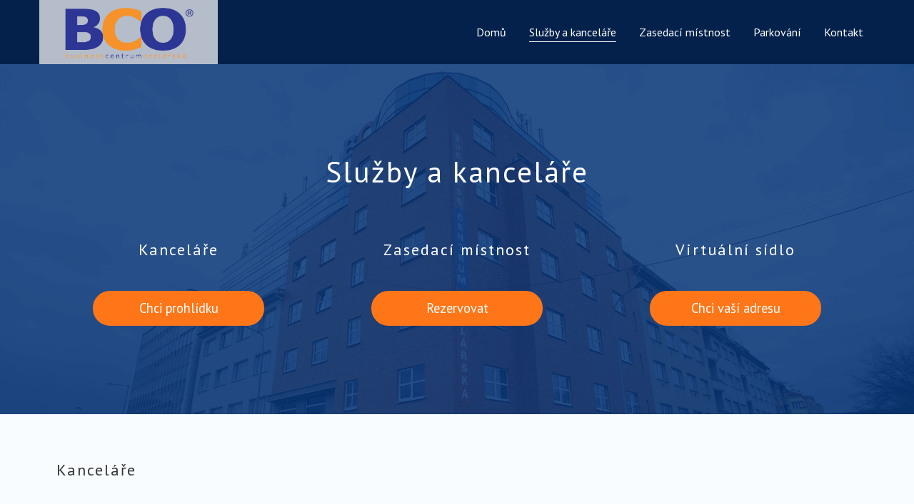

--- FILE ---
content_type: text/html; charset=utf-8
request_url: https://www.bco.cz/sluzby-a-kancelare
body_size: 13095
content:

<!DOCTYPE html>
<!--[if lt IE 9]><html class="no-js old-ie" lang="cs-CZ"> <![endif]-->
<!--[if gt IE 8]><!-->
<html class="no-js" lang="cs-CZ">
<!--<![endif]-->
<head>
    <meta charset="utf-8" />
    <title>Služby a kanceláře | Business Centrum Ocelářská</title>
    <meta name="description" content="Náš cíl je poskytovat kvalitní a ucelené služby moderní administrativní budovy - Business Centrum Ocelářská tzv. „na klíč"." />
    <meta name="keywords" content="" />
    <meta name="robots" content="index,follow" />
    <meta name="author" content="Webmium.com" />
    <meta name="author" content="Webmium.com" />
    <meta name='date' content='15.01.2026 5:19:18'>

    <meta name="viewport" content="width=device-width, initial-scale=1, maximum-scale=1" />

    <link rel="stylesheet" href="https://stackpath.bootstrapcdn.com/bootstrap/4.3.1/css/bootstrap.min.css" integrity="sha384-ggOyR0iXCbMQv3Xipma34MD+dH/1fQ784/j6cY/iJTQUOhcWr7x9JvoRxT2MZw1T" crossorigin="anonymous">
    <link rel="stylesheet" href="https://webmiumtest.blob.core.windows.net/templates/15/assets/css/index.css?v=20250915.1r7003" />

    <link rel="stylesheet" type="text/css" href="/cdn/css/all.min.css?v=1" />

    <script src="https://www.google.com/recaptcha/api.js?render=6LdiWXQcAAAAAEFWM4HU4Y3C2fycvvQagspF9uW-"></script>

    <style>
        .grecaptcha-badge {
            visibility: hidden;
        }
    </style>

            <link rel="stylesheet" href="/CDN/css/client.20250915.1r7003.css?v=20250915.1r7003" />

            <script src="/assets/js/client.js?v=20250915.1r7003"></script>

    <link rel="stylesheet" href="https://cdnjs.cloudflare.com/ajax/libs/font-awesome/4.7.0/css/font-awesome.min.css">
<link href="https://fonts.googleapis.com/icon?family=Material+Icons" rel="stylesheet">
<link rel="stylesheet" href="https://www.jacklmoore.com/colorbox/example3/colorbox.css">

<style>
@import url('https://fonts.googleapis.com/css2?family=PT+Sans&display=swap');

/*slideshow na pozadí sekce - začátek*/
.crossfade > figure { animation: imageAnimation 30s linear infinite 0s; background-size: cover; background-position: center center; height: 100%; opacity: 0; position: absolute; top: 0; left: 0; width: 100%; margin-left: auto; margin-right: auto; }

.crossfade > figure:nth-child(1) { background-image: url('https://webmiumtest.blob.core.windows.net/users/19/assets/4a299dea6f7486896eb63989870d0f35/unnamed.jpg'); }
.crossfade > figure:nth-child(2) { animation-delay: 6s; background-image: url('https://webmiumtest.blob.core.windows.net/users/19/assets/dd8e465652c06706876c8980d0dce3e4/unnamed1.jpg'); }
.crossfade > figure:nth-child(3) { animation-delay: 12s; background-image: url('https://webmiumtest.blob.core.windows.net/users/19/assets/0363d106d653b32a4f89e2b81a2a2aa1/unnamed2.jpg'); }
.crossfade > figure:nth-child(4) { animation-delay: 18s; background-image: url('https://webmiumtest.blob.core.windows.net/users/19/assets/6fe55b9e3788bc0ef1d31084478ec510/unnamed3.jpg'); }
.crossfade > figure:nth-child(5) { animation-delay: 24s; background-image: url('https://webmiumtest.blob.core.windows.net/users/19/assets/e75f771b405b6e485e0cccf3ef2063bb/unnamed.png'); }

@keyframes imageAnimation { 
0% { animation-timing-function: ease-in; opacity: 0; }
8% { animation-timing-function: ease-out; opacity: 1; }
17% { opacity: 1; }
25% { opacity: 0; }
100% { opacity: 0; }
}
/*slideshow na pozadí sekce - konec*/ 

.wm-p-simple-text, .wm-p-file, .wm-p-gallery, .wm-p-contact-form, .wm-p-html, .wm-p-simpleImage, .wm-p-map, .contactPagelet, .wm-p-cta, .wm-l-footer, .wm-p-simple-text p, .wm-p-file p, .wm-p-gallery p, .wm-p-contact-form p, .wm-p-html p, .wm-p-simpleImage p, .wm-p-map p, .contactPagelet p, .wm-p-cta p, .wm-l-footer p, .wm-p-simple-text h1, .wm-p-file h1, .wm-p-gallery h1, .wm-p-contact-form h1, .wm-p-html h1, .wm-p-simpleImage h1, .wm-p-map h1, .contactPagelet h1, .wm-p-cta h1, .wm-l-footer h1, .wm-p-simple-text h2, .wm-p-file h2, .wm-p-gallery h2, .wm-p-contact-form h2, .wm-p-html h2, .wm-p-simpleImage h2, .wm-p-map h2, .contactPagelet h2, .wm-p-cta h2, .wm-l-footer h2, .wm-p-simple-text h3, .wm-p-file h3, .wm-p-gallery h3, .wm-p-contact-form h3, .wm-p-html h3, .wm-p-simpleImage h3, .wm-p-map h3, .contactPagelet h3, .wm-p-cta h3, .wm-l-footer h3, .wm-p-simple-text a, .wm-p-file a, .wm-p-gallery a, .wm-p-contact-form a, .wm-p-html a, .wm-p-simpleImage a, .wm-p-map a, .contactPagelet a, .wm-p-cta a, .wm-l-footer a, .wm-p-simple-text ul, .wm-p-simple-text li, #sw-logo a, .card .card-header, .card .card-title, .card .card-subtitle, .card .card-text, .card .btn.btn-primary, .card .card-footer { font-family: 'PT Sans', sans-serif !important; }

.navbar-light .navbar-nav .nav-item.current .nav-link { color: #ffffff !important; border-bottom: 1px solid #ffffff !important;}
.navbar-light .navbar-nav .nav-link:hover { color: #ffffff !important; border-bottom: 1px solid #ffffff !important;}
.navbar-light .navbar-nav .nav-link { color: #ffffff !important; font-weight: normal !important; font-family: 'PT Sans', sans-serif !important;}

.top-section .crossfade figure {top: -95px; height: calc(100% + 95px);}

h1, h2, h3 { font-weight: normal !important; }
h2, h3 { font-size: 22px !important; }

.wm-p-simple-text a { color: #ff7619; text-decoration: none; }
.wm-p-simple-text a:hover { color: #ff7619; text-decoration: underline; }

.ctaButton>a { color: #ffffff !important; background-color: #FF7619; border: 2px solid #FF7619; border-radius: 25px; text-decoration : none !important;}
.ctaButton>a:hover { color: #FF7619 !important; background-color: transparent; border: 2px solid #FF7619; border-radius: 25px;  text-decoration : none !important;}

.ctaButton2>a { color: #ffffff !important; background-color: #04214B; border: 2px solid #04214B; border-radius: 25px; text-decoration : none !important;}
.ctaButton2>a:hover { color: #04214B !important; background-color: transparent; border: 2px solid #04214B; border-radius: 25px;  text-decoration : none !important;}

.tlacitko a { display: block; margin-left: auto; margin-right: auto; width: 150px; background: #FF7619; color: #ffffff; border: 2px solid #FF7619; border-radius: 25px; padding: 5px; text-decoration: none !important; text-align: center; }
.tlacitko a:hover { background: transparent; border: 2px solid #FF7619; color: #FF7619; text-decoration: none !important;}
.tlacitko-akt { display: block; margin-left: auto; margin-right: auto; width: 150px; background: transparent; color: #FF7619; border: 2px solid #FF7619; border-radius: 25px; padding: 5px; text-decoration: none !important; text-align: center;}

.counter { padding: 20px 0; border-radius: 5px; }
.count-title { color: #FF7619; font-size: 40px; font-weight: 600; margin-top: 10px; margin-bottom: 0; text-align: center; }
.count-text { color: #ffffff !important; font-size: 12px; font-weight: normal; margin-top: 10px; margin-bottom: 0; text-align: center; }

.wm-p-contact-form input, .wm-p-contact-form textarea { padding: 8px; border-radius: 12px; border: 1px solid #dbdbdb; margin-top: 0px; margin-bottom: 0px; }
.wm-p-contact-form label { margin-bottom: 2px; margin-top: 8px; font-size: 14px; color: #666; }
.wm-p-contact-form form input[type="submit"] { padding: 8px 0px; margin-top:24px; border-radius: 20px; }
form input[type="submit"] { border: 2px solid #F97B26; background-color: #F97B26; }
form input[type="submit"]:hover { color: #F97B26; border: 2px solid #F97B26; background-color: transparent; }

.sw-gallery-wrapper.with-4-items .sw-gallery-item { width: 20% ; }
.sw-gallery-item { padding: 0 2px 2px 0 !important; }

.mezera { padding-top: 140px; }
.mezera2 { padding-top: 20px; }
@media screen and (max-width: 599px) {
  .mezera {padding-top: 0;}
  .mezera2 {padding-top: 0;}
}

.wbm-aug-img-or .wm-p-simpleImage .pagelet-wrapper-inner { position: relative; }

.wbm-aug-img-or .wm-p-simpleImage .pagelet-wrapper-inner:before { content: ''; background-image: url(https://webmiumtest.blob.core.windows.net/users/19/assets/1fb3479e54671acffac5b1b9f77c888e/triangle2.png); background-repeat: no-repeat; background-size: cover; width: 70%; height: 70%; position: absolute; top: 150px; left: 190px; z-index: -1; }

.wbm-aug-img-bl .wm-p-simpleImage .pagelet-wrapper-inner { position: relative; }

.wbm-aug-img-bl .wm-p-simpleImage .pagelet-wrapper-inner:before { content: ''; background-image: url(https://webmiumtest.blob.core.windows.net/users/19/assets/0eef1a49f0f7a9f8caf02787acc5988c/triangle1.png); background-repeat: no-repeat; background-size: cover; width: 70%; height: 70%; position: absolute; top: 140px; left: -30px; z-index: -1; }

@media screen and (max-width: 599px) {
.pagelet-wrapper-inner:before {display: none;}
.wbm-reordered .col-md-3 {
-webkit-box-ordinal-group:3;
-ms-flex-order:2;
order:2;
}
}

.wm-p-contact-form label { color: #ffffff; }

.sekce-mapa .content-width-container { max-width: unset; padding: 0 !important; }
.sekce-mapa .content-width-container>section>.pagelet-wrapper { padding: 0 !important; }

.wm-l-footer { background-color: #04214B !important; }

@media (min-width: 992px) {
.homepage-wrapper .header-container { border-bottom: 0; position: absolute; background: transparent !important; }

div#sw-logo { position: absolute; width: 250px; height: auto; display: -webkit-box; display: -ms-flexbox; display: flex; -webkit-box-pack: center; -ms-flex-pack: center; justify-content: center; -webkit-box-align: center; -ms-flex-align: center; align-items: center; top: 0px; background: rgba(255, 255, 255, 0.7); }

#sw-logo a { margin-right:0px; }

.homepage-wrapper .navbar-brand img { max-height: 110px; }
.homepage-wrapper .content-wrapper { padding-top: 80px;}
}

@media (min-width: 992px) {
.header-container { border-bottom: 0; position: absolute; background: #04214b !important; }

div#sw-logo { position: absolute; width: 250px; height: auto; display: -webkit-box; display: -ms-flexbox; display: flex; -webkit-box-pack: center; -ms-flex-pack: center; justify-content: center; -webkit-box-align: center; -ms-flex-align: center; align-items: center; top: 0px; background: rgba(255, 255, 255, 0.7); }

#sw-logo a { margin-right:0px; }

.navbar-brand img { max-height: 90px; }
}

.obal {
  background:fff;
  color: #000;
  max-width:500px;
}

.obal a {
  color: #fff;
  text-transform: uppercase;
  background: #333;
  font-weight: bold;
  padding: 5px 20px;
  text-decoration: none;
}
  
.obal a:hover {
    background: #A80000;
    color: #fff;
}

.obal-table {
  width: 100%;
}

.obal-table td {
  text-align:center;
  vertical-align: middle;
  padding: 16px;
  color: #000;
}

#cboxLoadedContent {
  border:0;
}
</style>




    <link rel="shortcut icon" type="image/x-icon">
    <link rel="icon" type="image/x-icon">

    <!-- Optional JavaScript -->
    <!-- jQuery first, then Popper.js, then Bootstrap JS -->
    <script src="https://ajax.googleapis.com/ajax/libs/jquery/3.3.1/jquery.min.js"></script>
    <script src="https://stackpath.bootstrapcdn.com/bootstrap/4.3.1/js/bootstrap.min.js" integrity="sha384-JjSmVgyd0p3pXB1rRibZUAYoIIy6OrQ6VrjIEaFf/nJGzIxFDsf4x0xIM+B07jRM" crossorigin="anonymous"></script>

</head>
<body class="">



    
<div class="header-container">
    <nav class="navbar navbar-expand-lg navbar-light content-width-container">
<div id='sw-logo' class="wm-l-header" data-sw-pagelet='{"id":"e9687536-ea46-4edf-b57b-50240da3e465","type":"Logo","overlays":[{"src":"/blobs/users/3/assets/a47883ed4f22c3ff028378db934c5600/logowebmium.png","left":0,"top":14,"width":182,"height":24,"rotation":0.0,"opacity":1.0}],"heading":"","image":{"src":"https://webmiumtest.blob.core.windows.net/users/19/assets/50845374386a6f59b3ce8fed901b8b91/logobco.png"}}'>
    <a class="navbar-brand wm-l-header" href="/">
            <img src="https://webmiumtest.blob.core.windows.net/users/19/assets/50845374386a6f59b3ce8fed901b8b91/logobco.png">
        <span>
        </span>
    </a>
</div>        <button class="navbar-toggler" type="button" data-toggle="collapse" data-target="#navbarNavDropdown" aria-controls="navbarNavDropdown" aria-expanded="false" aria-label="Toggle navigation">
            <span class="navbar-toggler-icon"><i class="fal fa-bars"></i></span>
        </button>
        



        <div data-sw-pagelet='{"id":"da0c777f-7cb4-419f-b941-35b9b592ceda","type":"NavMenu","lcid":1029,"isSinglePageWeb":false}' class="collapse navbar-collapse" id="navbarNavDropdown">
                    <ul class="navbar-nav ml-auto">

        <li class="nav-item ">
                    <a class="nav-link " href="/domu">Domů</a>

            
        </li>
        <li class="nav-item current">
                    <a class="nav-link " href="/sluzby-a-kancelare">Služby a kancel&#225;ře</a>

            
        </li>
        <li class="nav-item ">
                    <a class="nav-link " href="/zasedaci-mistnost">Zasedac&#237; m&#237;stnost</a>

            
        </li>
        <li class="nav-item ">
                    <a class="nav-link " href="/parkovani">Parkov&#225;n&#237;</a>

            
        </li>
        <li class="nav-item ">
                    <a class="nav-link " href="/kontakt">Kontakt</a>

            
        </li>




        </ul>

        </div>



    </nav>
</div>

<div class="content-wrapper" data-sw="column1">
<section id="Sekce24" data-islocked="False" class="full-width-container section-pagelet   " data-sw-pagelet="{&quot;id&quot;:&quot;ef8722c2-fc27-48db-9ed0-0a72796e80cc&quot;,&quot;type&quot;:&quot;Section&quot;,&quot;bgImageUrl&quot;:null,&quot;bgVideoUrl&quot;:null,&quot;bgImageColor&quot;:null,&quot;paddingBottom&quot;:null,&quot;sharedContentTitle&quot;:null,&quot;pageSectionUuid&quot;:&quot;ac01db4b-c2c2-4423-89b4-bd9076419d89&quot;,&quot;paddingTop&quot;:null,&quot;idColumn1&quot;:24,&quot;isExtendedBackground&quot;:false,&quot;isParallax&quot;:false,&quot;ImportContentUrl&quot;:null,&quot;cssClass&quot;:null,&quot;visibleInNavMenu&quot;:true,&quot;navMenuAnchor&quot;:&quot;Sekce24&quot;,&quot;navMenuName&quot;:&quot;Sekce24&quot;,&quot;importContentUrl&quot;:null,&quot;isLocked&quot;:false}" style=" ">
    <div class="section-background " style=" "></div>
    <div class="content-width-container" role="main" data-sw="column24" data-pagesection="ac01db4b-c2c2-4423-89b4-bd9076419d89" data-issharedpagelet="False" data-islocked="False">
    </div>


</section>


<section id="Sekce2" data-islocked="False" class="full-width-container section-pagelet   horni-sekce" data-sw-pagelet="{&quot;id&quot;:&quot;796741ed-b60e-4e86-987d-da0d7c216f59&quot;,&quot;type&quot;:&quot;Section&quot;,&quot;bgImageUrl&quot;:&quot;https://webmiumtest.blob.core.windows.net/users/19/assets/3e3f30a719ea4a377c2c06ec29392580/header.png&quot;,&quot;bgVideoUrl&quot;:null,&quot;bgImageColor&quot;:null,&quot;paddingBottom&quot;:100,&quot;sharedContentTitle&quot;:null,&quot;pageSectionUuid&quot;:null,&quot;paddingTop&quot;:100,&quot;idColumn1&quot;:2,&quot;isExtendedBackground&quot;:false,&quot;isParallax&quot;:false,&quot;ImportContentUrl&quot;:null,&quot;cssClass&quot;:&quot;horni-sekce&quot;,&quot;visibleInNavMenu&quot;:true,&quot;navMenuAnchor&quot;:&quot;Sekce2&quot;,&quot;navMenuName&quot;:&quot;Sekce2&quot;,&quot;importContentUrl&quot;:null,&quot;isLocked&quot;:false}" style="padding-top:100px; padding-bottom:100px;">
    <div class="section-background " style="background-image: url(&#39;https://webmiumtest.blob.core.windows.net/users/19/assets/3e3f30a719ea4a377c2c06ec29392580/header.png&#39;); "></div>
    <div class="content-width-container" role="main" data-sw="column2" data-pagesection="" data-issharedpagelet="False" data-islocked="False">
<section data-sw-pagelet='{"id":"6cb079ae-4cf7-48dc-8d1e-719d4aa59630","type":"Grid","numberOfColumns":3,"cssClass":null}'>
    <div class="row wb-grid-row">
            <div class="col-md-3 col-12" data-sw='column19' data-pagesection="" data-issharedpagelet="False">
            </div>
            <div class="col-12 col-md-6" data-sw='column20' data-pagesection="" data-issharedpagelet="False">
<section class="wm-p-simple-text" data-sw-pagelet='{"id":"97ddb51a-9b2b-4a01-a2f2-bcc8075a7009","type":"SimpleText","cssClass":null}'>
    <div class="pagelet-wrapper">
        <div class="pagelet-wrapper-inner">
            <h1 style="text-align: center;"><span style="color:#FFFFFF;">Služby a kanceláře</span></h1>
        </div>
    </div>
</section>            </div>
            <div class="col-md-3 col-12" data-sw='column21' data-pagesection="" data-issharedpagelet="False">
<section class="wm-p-html" data-sw-pagelet='{"id":"2f6ccb17-70b6-4ad2-aaac-1b4fdbd4febc","type":"Html","cssClass":null,"content":""}'>
    <div class="pagelet-wrapper">
        <div class="pagelet-wrapper-inner min-heigth">
            <style>
.header-container { background: transparent; position: absolute; border-bottom: 0;}
.horni-sekce { margin-top: -90px;}
</style>
        </div>
    </div>
</section>
            </div>
    </div>
</section><section data-sw-pagelet='{"id":"be888279-c272-473f-a4c9-5028d83b1b9f","type":"Grid","numberOfColumns":3,"cssClass":null}'>
    <div class="row wb-grid-row">
            <div class="col-12 col-md-4" data-sw='column3' data-pagesection="" data-issharedpagelet="False">
<section class="wm-p-simple-text" data-sw-pagelet='{"id":"ec6fec45-fd78-4a7a-87d3-b5507db94101","type":"SimpleText","cssClass":null}'>
    <div class="pagelet-wrapper">
        <div class="pagelet-wrapper-inner">
            <h2 style="text-align: center;"><span style="color:#FFFFFF;">Kanceláře</span></h2>
        </div>
    </div>
</section><section class="wm-p-cta" data-sw-pagelet='{"id":"3ac0f5cd-ddf8-4913-9d3d-031ff940cd76","type":"Cta","buttonText":"Chci prohlídku","buttonColor":null,"navigateUrl":"/poptavka","targetBlank":false,"cssClass":"ctaButton","alignCssClass":"cta-center"}'>
    <div class="pagelet-wrapper">
        <div class="pagelet-wrapper-inner">
            <div class="cta-div-container ctaButton cta-center">
                <a href='/poptavka'
                   target=""
                   class="ctaButton"
                   style="">Chci prohl&#237;dku</a>
            </div>
        </div>
    </div>
</section>
            </div>
            <div class="col-12 col-md-4" data-sw='column4' data-pagesection="" data-issharedpagelet="False">
<section class="wm-p-simple-text" data-sw-pagelet='{"id":"4cccb411-4b29-4257-b3ee-5aeac921a8dc","type":"SimpleText","cssClass":null}'>
    <div class="pagelet-wrapper">
        <div class="pagelet-wrapper-inner">
            <h2 style="text-align: center;"><span style="color:#FFFFFF">Zasedac&iacute; m&iacute;stnost</span></h2>
        </div>
    </div>
</section><section class="wm-p-cta" data-sw-pagelet='{"id":"4acf006d-4988-4c00-8c93-400a2c512a56","type":"Cta","buttonText":"Rezervovat","buttonColor":null,"navigateUrl":"/zasedaci-mistnost","targetBlank":false,"cssClass":"ctaButton","alignCssClass":"cta-center"}'>
    <div class="pagelet-wrapper">
        <div class="pagelet-wrapper-inner">
            <div class="cta-div-container ctaButton cta-center">
                <a href='/zasedaci-mistnost'
                   target=""
                   class="ctaButton"
                   style="">Rezervovat</a>
            </div>
        </div>
    </div>
</section>
            </div>
            <div class="col-12 col-md-4" data-sw='column5' data-pagesection="" data-issharedpagelet="False">
<section class="wm-p-simple-text" data-sw-pagelet='{"id":"77965f1c-c36b-4571-a210-328b179e866b","type":"SimpleText","cssClass":null}'>
    <div class="pagelet-wrapper">
        <div class="pagelet-wrapper-inner">
            <h2 style="text-align: center;"><span style="color:#FFFFFF;">Virtuální sídlo</span></h2>
        </div>
    </div>
</section><section class="wm-p-cta" data-sw-pagelet='{"id":"8555d0a0-1946-478e-bc43-a927ec0ac202","type":"Cta","buttonText":"Chci vaší adresu","buttonColor":null,"navigateUrl":"/poptavka","targetBlank":false,"cssClass":"ctaButton","alignCssClass":"cta-center"}'>
    <div class="pagelet-wrapper">
        <div class="pagelet-wrapper-inner">
            <div class="cta-div-container ctaButton cta-center">
                <a href='/poptavka'
                   target=""
                   class="ctaButton"
                   style="">Chci vaš&#237; adresu</a>
            </div>
        </div>
    </div>
</section>
            </div>
    </div>
</section>    </div>


</section>


<section id="Sekce6" data-islocked="False" class="full-width-container section-pagelet   " data-sw-pagelet="{&quot;id&quot;:&quot;26ba940d-700b-4e09-a248-40ad0195dd58&quot;,&quot;type&quot;:&quot;Section&quot;,&quot;bgImageUrl&quot;:null,&quot;bgVideoUrl&quot;:null,&quot;bgImageColor&quot;:&quot;#f8fcff&quot;,&quot;paddingBottom&quot;:null,&quot;sharedContentTitle&quot;:null,&quot;pageSectionUuid&quot;:null,&quot;paddingTop&quot;:40,&quot;idColumn1&quot;:6,&quot;isExtendedBackground&quot;:false,&quot;isParallax&quot;:false,&quot;ImportContentUrl&quot;:null,&quot;cssClass&quot;:null,&quot;visibleInNavMenu&quot;:true,&quot;navMenuAnchor&quot;:&quot;Sekce6&quot;,&quot;navMenuName&quot;:&quot;Sekce6&quot;,&quot;importContentUrl&quot;:null,&quot;isLocked&quot;:false}" style="padding-top:40px; ">
    <div class="section-background " style=" background-color: #f8fcff;"></div>
    <div class="content-width-container" role="main" data-sw="column6" data-pagesection="" data-issharedpagelet="False" data-islocked="False">
<section class="wm-p-simple-text" data-sw-pagelet='{"id":"d09575df-fd7b-42e6-a498-36263bdf340a","type":"SimpleText","cssClass":null}'>
    <div class="pagelet-wrapper">
        <div class="pagelet-wrapper-inner">
            <h2>Kanceláře</h2>
        </div>
    </div>
</section><section class="wm-p-gallery" data-sw-pagelet='{"id":"6c68463d-adbe-486f-9214-b21ddbea11d1","type":"Gallery1","images":[{"id":"953e4251-7a16-4b92-a9d4-a899da4861a3","caption":null,"detailUrl":"https://webmiumtest.blob.core.windows.net/users/19/assets/fc19e796966974cdda4acce9b79e6856/unnamed.jpg","thumbnailUrl":"https://webmiumtest.blob.core.windows.net/users/19/gallery-images/523dd65b-0eb9-46dd-a11e-0df89bd7b10f/2400199/unnamed.jpg","width":200,"height":200},{"id":"99be07ea-bcbc-4d72-91bb-2fb466d87400","caption":null,"detailUrl":"https://webmiumtest.blob.core.windows.net/users/19/assets/e550e132b879f844faf3dcdbc0b7f6c5/unnamed.png","thumbnailUrl":"https://webmiumtest.blob.core.windows.net/users/19/gallery-images/523dd65b-0eb9-46dd-a11e-0df89bd7b10f/44319447/unnamed.png","width":200,"height":200},{"id":"fb09a911-e761-49bb-a4b9-ae18fffa426f","caption":null,"detailUrl":"https://webmiumtest.blob.core.windows.net/users/19/assets/92dc6f93026c02b284828b0a28ea19de/unnamed1.jpg","thumbnailUrl":"https://webmiumtest.blob.core.windows.net/users/19/gallery-images/523dd65b-0eb9-46dd-a11e-0df89bd7b10f/949566/unnamed1.jpg","width":200,"height":200},{"id":"e5241025-bb13-4862-8bd2-2634fd3e0182","caption":null,"detailUrl":"https://webmiumtest.blob.core.windows.net/users/19/assets/e550e132b879f844faf3dcdbc0b7f6c5/unnamed.png","thumbnailUrl":"https://webmiumtest.blob.core.windows.net/users/19/gallery-images/523dd65b-0eb9-46dd-a11e-0df89bd7b10f/19661674/unnamed.png","width":200,"height":200},{"id":"b957622c-7f31-401f-9039-f3d0c8eef9f0","caption":null,"detailUrl":"https://webmiumtest.blob.core.windows.net/users/19/assets/fc19e796966974cdda4acce9b79e6856/unnamed.jpg","thumbnailUrl":"https://webmiumtest.blob.core.windows.net/users/19/gallery-images/523dd65b-0eb9-46dd-a11e-0df89bd7b10f/37231130/unnamed.jpg","width":200,"height":200}],"crop":0,"imageSize":200,"pageSize":1000,"numberOfColumns":4,"showCaptions":true,"cssClass":null}'>
    <div class="pagelet-wrapper">
        <div class="pagelet-wrapper-inner min-heigth">
            <div class="sw-gallery-wrapper with-4-items" style="overflow: hidden">
                <div class=sw-gallery>
                    <div class=sw-gallery-list>
                    </div>
                </div>
            </div>
        </div>
    </div>
</section><section class="wm-p-simple-text" data-sw-pagelet='{"id":"443985a6-3420-4860-a78c-65bf3c161bfc","type":"SimpleText","cssClass":null}'>
    <div class="pagelet-wrapper">
        <div class="pagelet-wrapper-inner">
            <p>Poskytujeme kanceláře pro menší a střední firmy, ale i pro OSVČ nebo živnostníky. Pronajímáme jak samostatné kanceláře od velikosti 20m2, tak i větší celky. Náš cíl je poskytovat kvalitní a ucelené služby moderní administrativní budovy - Business Centrum Ocelářská tzv. „na klíč". Součástí našich služeb je nepřetržitá recepce, dodávky energií, úklid vstupních a společných prostor, odvoz komunálního odpadu, vodné, stočné atp. Každá kancelář má strukturovanou kancelář CAT-5 s možností připojení na internet, telefon a vytvoření vlastního sítového řešení v rámci budovy - Business Centrum Ocelářská. Budova má elektronický zabezpečovací systém napojený na Pult Centrální Ochrany. V budově jsou dva moderní výtahy a ve vyšších patrech klimatizace. Business Centrum Ocelářská má profesionální správu a veškeré případné potíže řešíme okamžitě a s náležitou péčí.<br></p>
        </div>
    </div>
</section><section data-sw-pagelet='{"id":"ce0e591f-0c8b-4e06-a605-6016dce28841","type":"Grid","numberOfColumns":2,"cssClass":null}'>
    <div class="row wb-grid-row">
            <div class="col-md-6 col-12" data-sw='column7' data-pagesection="" data-issharedpagelet="False">
<section class="wm-p-cta" data-sw-pagelet='{"id":"7c5a92fd-d2d3-4f98-9828-38fcfd250ef6","type":"Cta","buttonText":"Chci prohlídku","buttonColor":null,"navigateUrl":"/poptavka","targetBlank":false,"cssClass":"ctaButton","alignCssClass":"cta-center"}'>
    <div class="pagelet-wrapper">
        <div class="pagelet-wrapper-inner">
            <div class="cta-div-container ctaButton cta-center">
                <a href='/poptavka'
                   target=""
                   class="ctaButton"
                   style="">Chci prohl&#237;dku</a>
            </div>
        </div>
    </div>
</section>
            </div>
            <div class="col-md-6 col-12" data-sw='column8' data-pagesection="" data-issharedpagelet="False">
<section class="wm-p-cta" data-sw-pagelet='{"id":"d5fe74df-b6d8-416a-902a-4a1058bfa419","type":"Cta","buttonText":"Prohlédnout dispozice","buttonColor":null,"navigateUrl":"/suteren","targetBlank":false,"cssClass":"ctaButton2","alignCssClass":"cta-center"}'>
    <div class="pagelet-wrapper">
        <div class="pagelet-wrapper-inner">
            <div class="cta-div-container ctaButton2 cta-center">
                <a href='/suteren'
                   target=""
                   class="ctaButton"
                   style="">Prohl&#233;dnout dispozice</a>
            </div>
        </div>
    </div>
</section>
            </div>
    </div>
</section>    </div>


</section>


<section id="Sekce9" data-islocked="False" class="full-width-container section-pagelet   wbm-aug-img-or" data-sw-pagelet="{&quot;id&quot;:&quot;eba92125-7c38-4714-ae44-e62fc46b74c4&quot;,&quot;type&quot;:&quot;Section&quot;,&quot;bgImageUrl&quot;:null,&quot;bgVideoUrl&quot;:null,&quot;bgImageColor&quot;:&quot;#fffbf7&quot;,&quot;paddingBottom&quot;:null,&quot;sharedContentTitle&quot;:null,&quot;pageSectionUuid&quot;:null,&quot;paddingTop&quot;:null,&quot;idColumn1&quot;:9,&quot;isExtendedBackground&quot;:false,&quot;isParallax&quot;:false,&quot;ImportContentUrl&quot;:null,&quot;cssClass&quot;:&quot;wbm-aug-img-or&quot;,&quot;visibleInNavMenu&quot;:true,&quot;navMenuAnchor&quot;:&quot;Sekce9&quot;,&quot;navMenuName&quot;:&quot;Sekce9&quot;,&quot;importContentUrl&quot;:null,&quot;isLocked&quot;:false}" style=" ">
    <div class="section-background " style=" background-color: #fffbf7;"></div>
    <div class="content-width-container" role="main" data-sw="column9" data-pagesection="" data-issharedpagelet="False" data-islocked="False">
<section data-sw-pagelet='{"id":"512a6815-80f8-4ad2-8acc-585a10fa51fc","type":"Grid","numberOfColumns":2,"cssClass":null}'>
    <div class="row wb-grid-row">
            <div class="col-12 col-md-6" data-sw='column10' data-pagesection="" data-issharedpagelet="False">
<section class="wm-p-simple-text" data-sw-pagelet='{"id":"46eb3456-9490-4c2a-b7b2-3345741e19b2","type":"SimpleText","cssClass":null}'>
    <div class="pagelet-wrapper">
        <div class="pagelet-wrapper-inner">
            <h2>Zasedac&iacute; m&iacute;stnost</h2> <p>V Business Centrum Ocel&aacute;řsk&aacute; si můžete pronajmout vybavenou zasedac&iacute; m&iacute;stnost pro va&scaron;e jedn&aacute;n&iacute;. Zasedac&iacute; m&iacute;stnost disponuje až 12 m&iacute;sty k sezen&iacute; a flipchartem.</p>
        </div>
    </div>
</section><section class="wm-p-html" data-sw-pagelet='{"id":"ae4d4848-cc23-460e-ab03-97f7c9aa676c","type":"Html","cssClass":null,"content":""}'>
    <div class="pagelet-wrapper">
        <div class="pagelet-wrapper-inner min-heigth">
            <div class="mezera">&nbsp;</div>
        </div>
    </div>
</section>
<section class="wm-p-cta" data-sw-pagelet='{"id":"22ebe8db-ca91-4ec3-805f-c20353975df3","type":"Cta","buttonText":"Více informací","buttonColor":null,"navigateUrl":"/zasedaci-mistnost","targetBlank":false,"cssClass":"ctaButton2","alignCssClass":"cta-center"}'>
    <div class="pagelet-wrapper">
        <div class="pagelet-wrapper-inner">
            <div class="cta-div-container ctaButton2 cta-center">
                <a href='/zasedaci-mistnost'
                   target=""
                   class="ctaButton"
                   style="">V&#237;ce informac&#237;</a>
            </div>
        </div>
    </div>
</section>
            </div>
            <div class="col-12 col-md-6" data-sw='column11' data-pagesection="" data-issharedpagelet="False">


<section class="wm-p-simpleImage" data-sw-pagelet='{"id":"dbbd09f5-9f56-49b7-a61e-cb1b7cc4c34a","type":"SimpleImage","imageUrl":"https://webmiumtest.blob.core.windows.net/users/19/assets/e550e132b879f844faf3dcdbc0b7f6c5/unnamed.png","linkUrl":null,"isTargetBlank":false,"cssClass":null,"alt":"zasedačka"}'>
    <div class="pagelet-wrapper">
        <div class="pagelet-wrapper-inner ">
    <img src="https://webmiumtest.blob.core.windows.net/users/19/assets/e550e132b879f844faf3dcdbc0b7f6c5/unnamed.png" alt="zasedačka" class="simple-image-image" />
        </div>
    </div>
</section>

            </div>
    </div>
</section>    </div>


</section>


<section id="Sekce12" data-islocked="False" class="full-width-container section-pagelet   wbm-aug-img-bl" data-sw-pagelet="{&quot;id&quot;:&quot;5b48e2ec-b122-41f0-bb8f-8599e2a8abc8&quot;,&quot;type&quot;:&quot;Section&quot;,&quot;bgImageUrl&quot;:null,&quot;bgVideoUrl&quot;:null,&quot;bgImageColor&quot;:&quot;#f8fcff&quot;,&quot;paddingBottom&quot;:100,&quot;sharedContentTitle&quot;:null,&quot;pageSectionUuid&quot;:null,&quot;paddingTop&quot;:null,&quot;idColumn1&quot;:12,&quot;isExtendedBackground&quot;:false,&quot;isParallax&quot;:false,&quot;ImportContentUrl&quot;:null,&quot;cssClass&quot;:&quot;wbm-aug-img-bl&quot;,&quot;visibleInNavMenu&quot;:true,&quot;navMenuAnchor&quot;:&quot;Sekce12&quot;,&quot;navMenuName&quot;:&quot;Sekce12&quot;,&quot;importContentUrl&quot;:null,&quot;isLocked&quot;:false}" style=" padding-bottom:100px;">
    <div class="section-background " style=" background-color: #f8fcff;"></div>
    <div class="content-width-container" role="main" data-sw="column12" data-pagesection="" data-issharedpagelet="False" data-islocked="False">
<section data-sw-pagelet='{"id":"b48c41db-97e6-4903-9d4c-ad284669426d","type":"Grid","numberOfColumns":2,"cssClass":null}'>
    <div class="row wb-grid-row">
            <div class="col-12 col-md-6" data-sw='column13' data-pagesection="" data-issharedpagelet="False">


<section class="wm-p-simpleImage" data-sw-pagelet='{"id":"6b46304c-e582-4ec6-b677-245470f24453","type":"SimpleImage","imageUrl":"https://webmiumtest.blob.core.windows.net/users/19/assets/e940ae66307bb95b72e052836ab2e391/unnamed1.jpg","linkUrl":null,"isTargetBlank":false,"cssClass":null,"alt":"virtuální sídlo"}'>
    <div class="pagelet-wrapper">
        <div class="pagelet-wrapper-inner ">
    <img src="https://webmiumtest.blob.core.windows.net/users/19/assets/e940ae66307bb95b72e052836ab2e391/unnamed1.jpg" alt="virtu&#225;ln&#237; s&#237;dlo" class="simple-image-image" />
        </div>
    </div>
</section>

            </div>
            <div class="col-md-6 col-12" data-sw='column14' data-pagesection="" data-issharedpagelet="False">
<section class="wm-p-simple-text" data-sw-pagelet='{"id":"e915a0cd-c0cf-495f-8b53-908e1cf1de91","type":"SimpleText","cssClass":null}'>
    <div class="pagelet-wrapper">
        <div class="pagelet-wrapper-inner">
            <h2>Virtu&aacute;ln&iacute; s&iacute;dlo</h2> <p>Chcete m&iacute;t s&iacute;dlo společnosti na dobr&eacute; adrese? Nab&iacute;z&iacute;me v&aacute;m možnost virtu&aacute;ln&iacute; kancel&aacute;ře v centru Prahy. U vstupu do Business Centrum Ocel&aacute;řsk&aacute; bude na informačn&iacute;m syst&eacute;mu uveden n&aacute;zev va&scaron;&iacute; společnosti a IČO. Budeme v&aacute;s informovat o&nbsp; př&iacute;choz&iacute; po&scaron;tě a o př&iacute;padn&yacute;ch n&aacute;v&scaron;těv&aacute;ch domluvenou formou, zpravidla emailem. Souč&aacute;st&iacute; služby virtu&aacute;ln&iacute; kancel&aacute;ř je i po&scaron;tovn&iacute; schr&aacute;nka v recepci, kde bude uveden n&aacute;zev va&scaron;&iacute; společnosti a IČO.</p>
        </div>
    </div>
</section><section class="wm-p-html" data-sw-pagelet='{"id":"7d79fb7b-cbe7-4442-b518-485a6251af87","type":"Html","cssClass":null,"content":""}'>
    <div class="pagelet-wrapper">
        <div class="pagelet-wrapper-inner min-heigth">
            <div class="mezera2">&nbsp;</div>
        </div>
    </div>
</section>
<section class="wm-p-cta" data-sw-pagelet='{"id":"7eb1b06f-8e1d-4e5c-b420-1ae1498f9f06","type":"Cta","buttonText":"Chci vaší adresu","buttonColor":null,"navigateUrl":"/poptavka","targetBlank":false,"cssClass":"ctaButton","alignCssClass":"cta-center"}'>
    <div class="pagelet-wrapper">
        <div class="pagelet-wrapper-inner">
            <div class="cta-div-container ctaButton cta-center">
                <a href='/poptavka'
                   target=""
                   class="ctaButton"
                   style="">Chci vaš&#237; adresu</a>
            </div>
        </div>
    </div>
</section>
            </div>
    </div>
</section>    </div>


</section>


<section id="Sekce25" data-islocked="False" class="full-width-container section-pagelet   " data-sw-pagelet="{&quot;id&quot;:&quot;5b2a5e47-18c5-4ea3-b490-04b094ec1edf&quot;,&quot;type&quot;:&quot;Section&quot;,&quot;bgImageUrl&quot;:null,&quot;bgVideoUrl&quot;:null,&quot;bgImageColor&quot;:&quot;#04214b&quot;,&quot;paddingBottom&quot;:null,&quot;sharedContentTitle&quot;:null,&quot;pageSectionUuid&quot;:&quot;cf7477dc-1b4a-417a-bd3e-80a24a469064&quot;,&quot;paddingTop&quot;:null,&quot;idColumn1&quot;:25,&quot;isExtendedBackground&quot;:false,&quot;isParallax&quot;:false,&quot;ImportContentUrl&quot;:null,&quot;cssClass&quot;:null,&quot;visibleInNavMenu&quot;:true,&quot;navMenuAnchor&quot;:&quot;Sekce25&quot;,&quot;navMenuName&quot;:&quot;Sekce25&quot;,&quot;importContentUrl&quot;:null,&quot;isLocked&quot;:false}" style=" ">
    <div class="section-background " style=" background-color: #04214b;"></div>
    <div class="content-width-container" role="main" data-sw="column25" data-pagesection="cf7477dc-1b4a-417a-bd3e-80a24a469064" data-issharedpagelet="False" data-islocked="False">
<section data-sw-pagelet='{"id":"cbda7fb3-ab4f-4a39-9f07-ae1641f2f310","type":"Grid","numberOfColumns":3,"cssClass":null}'>
    <div class="row wb-grid-row">
            <div class="col-md-4 col-12" data-sw='column26' data-pagesection="1503966c-b463-4fc7-b482-792542eba9f7" data-issharedpagelet="False">
<section data-sw-pagelet='{"id":"5f63b132-406f-43ce-bf6f-e17b3249b934","type":"Grid","numberOfColumns":2,"cssClass":null}'>
    <div class="row wb-grid-row">
            <div class="col-12 col-md-9" data-sw='column29' data-pagesection="629633b9-d54b-44a2-9ae5-7d0a2e441f67" data-issharedpagelet="False">


<section class="wm-p-simpleImage" data-sw-pagelet='{"id":"1c2336f4-1158-49b6-8189-387a351cd682","type":"SimpleImage","imageUrl":"https://webmiumtest.blob.core.windows.net/users/19/assets/50845374386a6f59b3ce8fed901b8b91/logobco.png","linkUrl":null,"isTargetBlank":false,"cssClass":null,"alt":null}'>
    <div class="pagelet-wrapper">
        <div class="pagelet-wrapper-inner ">
    <img src="https://webmiumtest.blob.core.windows.net/users/19/assets/50845374386a6f59b3ce8fed901b8b91/logobco.png" alt="" class="simple-image-image" />
        </div>
    </div>
</section>

            </div>
            <div class="col-12 col-md-3" data-sw='column30' data-pagesection="7a52c5b6-e57c-4b83-844c-a09b310bbd75" data-issharedpagelet="False">
            </div>
    </div>
</section><section class="wm-p-simple-text" data-sw-pagelet='{"id":"ba23df04-e030-463a-a083-1c77ef140193","type":"SimpleText","cssClass":null}'>
    <div class="pagelet-wrapper">
        <div class="pagelet-wrapper-inner">
            <p><span style="color:rgb(255, 255, 255); font-size:14px">For any and all questions please call +420&nbsp;731&nbsp;503&nbsp;330 or send a email:</span><span style="color:rgb(52, 52, 52); font-size:14px">&nbsp;</span><a href="mailto:vkratochvil@volny.cz">vkratochvil@volny.cz</a></p>
        </div>
    </div>
</section><section class="wm-p-simple-text" data-sw-pagelet='{"id":"25c1b67f-7961-4156-8dfd-90fa9c912a3e","type":"SimpleText","cssClass":null}'>
    <div class="pagelet-wrapper">
        <div class="pagelet-wrapper-inner">
            <p><a href="/pro-akcionare-a-pripadne-veritele"><span style="color:rgb(239, 118, 43)"><span style="font-size:14px">Zpráva pro akcionáře a případné věřitele</span></span></a></p>
        </div>
    </div>
</section>            </div>
            <div class="col-md-4 col-12" data-sw='column27' data-pagesection="c7e3c35f-a387-48ec-abbf-1c46f234c949" data-issharedpagelet="False">
<section class="wm-p-simple-text" data-sw-pagelet='{"id":"22ace387-7839-4846-89da-e83706c229d1","type":"SimpleText","cssClass":null}'>
    <div class="pagelet-wrapper">
        <div class="pagelet-wrapper-inner">
            <h2><span style="color:rgb(255, 255, 255)">Kontaktn&iacute; osoby</span></h2>
        </div>
    </div>
</section><section class="wm-p-html" data-sw-pagelet='{"id":"bfce74eb-0bb6-4db0-8f03-637d356fb3a0","type":"Html","cssClass":null,"content":""}'>
    <div class="pagelet-wrapper">
        <div class="pagelet-wrapper-inner min-heigth">
            <style>
a { color: #ffffff; text-decoration: none; }
a:hover { color: #ffffff; text-decoration: underline;}
.kontakty { color: #ffffff; font-size: 13px !important; }
</style>

<div class="kontakty">
<i class="material-icons" style="vertical-align: text-bottom; color: #ffffff;">person_pin</i>&nbsp;Mgr. Václav Kratochvíl - výkonný ředitel<br>
<i class="material-icons" style="vertical-align: text-bottom; color: #ffffff;">phone_android</i>&nbsp;<a href="tel:+420 731 503 330">+420 731 503 330</a><br>
<i class="material-icons" style="vertical-align: text-bottom; color: #ffffff;">local_post_office</i>&nbsp;<a href="mailto:vkratochvil@volny.cz">vkratochvil@volny.cz</a><br>
<br>
<i class="material-icons" style="vertical-align: text-bottom; color: #ffffff;">person_pin</i>&nbsp;Václav Kačer - správce budovy<br>
<i class="material-icons" style="vertical-align: text-bottom; color: #ffffff;">phone_android</i>&nbsp;<a href="tel:+420 731 503 332">+420 731 503 332</a><br>
<i class="material-icons" style="vertical-align: text-bottom; color: #ffffff;">local_post_office</i>&nbsp;<a href="mailto:kacer@bco.cz">kacer@bco.cz</a><br>
</div>
        </div>
    </div>
</section>
            </div>
            <div class="col-12 col-md-4" data-sw='column28' data-pagesection="d7255460-b78c-4b19-98dc-d36a759dfdec" data-issharedpagelet="False">
<section class="wm-p-simple-text" data-sw-pagelet='{"id":"3552f9e7-5bcc-4fc2-b533-0e16c1fde022","type":"SimpleText","cssClass":null}'>
    <div class="pagelet-wrapper">
        <div class="pagelet-wrapper-inner">
            <h2><span style="color:rgb(255, 255, 255)">&Uacute;daje a adresa</span></h2>
        </div>
    </div>
</section><section class="wm-p-html" data-sw-pagelet='{"id":"5a55448b-b37e-4f8b-aa42-d4f012026b37","type":"Html","cssClass":null,"content":""}'>
    <div class="pagelet-wrapper">
        <div class="pagelet-wrapper-inner min-heigth">
            <div class="kontakty">
<i class="material-icons" style="vertical-align: text-bottom; color: #ffffff;">apartment</i>&nbsp;<span>Business centrum Ocelářská</span><br>
<span style="margin-left: 30px; ">Ocelářská a.s.</span><br>
<i class="material-icons" style="vertical-align: text-bottom; color: #ffffff;">place</i>&nbsp;Ocelářská 35/1354<br>
<div style="margin-left: 30px; ">
PRAHA 9<br>
190 00<br>
Česká republika<br>
<br>
IČ: 25693816<br>
IDDS: 3s5fggr<br>
Sp. zn.: B 5546 vedená u Městského soudu v Praze
</div>
</div>
        </div>
    </div>
</section>
            </div>
    </div>
</section>    </div>


</section>


</div>

<div class="wm-l-footer row-fluid" data-sw="footer" role="contentinfo">
    
<p>Vytvořeno na <a href="https://www.webmium.cz">Webmium</a></p>

</div>

    <script type="text/javascript">
    <!--
    client.start({"translations":{"lightbox/close":"zavřít","lightbox/next":"další","lightbox/previous":"předchozí"},"templateGeneration":100,"isSinglePageWeb":false})
    //-->
    </script>

    <!--<script src="https://www.jacklmoore.com/colorbox/jquery.colorbox.js"></script>-->


        <script async src='https://www.googletagmanager.com/gtag/js?id=G-YG0RVEWMWT'></script>
        <script>
            window.dataLayer = window.dataLayer || [];
            function gtag() { dataLayer.push(arguments); }
            gtag('js', new Date());

            gtag('config', 'G-YG0RVEWMWT');
        </script>

        <!-- Google Tag Manager -->
        <noscript>
            <iframe src="//www.googletagmanager.com/ns.html?id=GTM-T5XZX47" height="0" width="0" style="display: none; visibility: hidden"></iframe>
        </noscript>
        <script>
        (function(w, d, s, l, i) {
            w[l] = w[l] || [];
            w[l].push({
                'gtm.start':
                    new Date().getTime(),
                event: 'gtm.js'
            });
            var f = d.getElementsByTagName(s)[0],
                j = d.createElement(s),
                dl = l != 'dataLayer' ? '&l=' + l : '';
            j.async = true;
            j.src =
                '//www.googletagmanager.com/gtm.js?id=' + i + dl;
            f.parentNode.insertBefore(j, f);
        })(window, document, 'script', 'dataLayer', 'GTM-T5XZX47');
        </script>
        <!-- End Google Tag Manager -->


    <script>
        $('.dropdown-menu a.dropdown-toggle').on('click', function (e) {
            if (!$(this).next().hasClass('show')) {
                $(this).parents('.dropdown-menu').first().find('.show').removeClass("show");
            }
            var $subMenu = $(this).next(".dropdown-menu");
            $subMenu.toggleClass('show');


            $(this).parents('li.nav-item.dropdown.show').on('hidden.bs.dropdown', function (e) {
                $('.dropdown-submenu .show').removeClass("show");
            });


            return false;
        });
    </script>

</body>
</html>





--- FILE ---
content_type: text/html; charset=utf-8
request_url: https://www.google.com/recaptcha/api2/anchor?ar=1&k=6LdiWXQcAAAAAEFWM4HU4Y3C2fycvvQagspF9uW-&co=aHR0cHM6Ly93d3cuYmNvLmN6OjQ0Mw..&hl=en&v=9TiwnJFHeuIw_s0wSd3fiKfN&size=invisible&anchor-ms=20000&execute-ms=30000&cb=nt4bla8tdqcd
body_size: 47984
content:
<!DOCTYPE HTML><html dir="ltr" lang="en"><head><meta http-equiv="Content-Type" content="text/html; charset=UTF-8">
<meta http-equiv="X-UA-Compatible" content="IE=edge">
<title>reCAPTCHA</title>
<style type="text/css">
/* cyrillic-ext */
@font-face {
  font-family: 'Roboto';
  font-style: normal;
  font-weight: 400;
  font-stretch: 100%;
  src: url(//fonts.gstatic.com/s/roboto/v48/KFO7CnqEu92Fr1ME7kSn66aGLdTylUAMa3GUBHMdazTgWw.woff2) format('woff2');
  unicode-range: U+0460-052F, U+1C80-1C8A, U+20B4, U+2DE0-2DFF, U+A640-A69F, U+FE2E-FE2F;
}
/* cyrillic */
@font-face {
  font-family: 'Roboto';
  font-style: normal;
  font-weight: 400;
  font-stretch: 100%;
  src: url(//fonts.gstatic.com/s/roboto/v48/KFO7CnqEu92Fr1ME7kSn66aGLdTylUAMa3iUBHMdazTgWw.woff2) format('woff2');
  unicode-range: U+0301, U+0400-045F, U+0490-0491, U+04B0-04B1, U+2116;
}
/* greek-ext */
@font-face {
  font-family: 'Roboto';
  font-style: normal;
  font-weight: 400;
  font-stretch: 100%;
  src: url(//fonts.gstatic.com/s/roboto/v48/KFO7CnqEu92Fr1ME7kSn66aGLdTylUAMa3CUBHMdazTgWw.woff2) format('woff2');
  unicode-range: U+1F00-1FFF;
}
/* greek */
@font-face {
  font-family: 'Roboto';
  font-style: normal;
  font-weight: 400;
  font-stretch: 100%;
  src: url(//fonts.gstatic.com/s/roboto/v48/KFO7CnqEu92Fr1ME7kSn66aGLdTylUAMa3-UBHMdazTgWw.woff2) format('woff2');
  unicode-range: U+0370-0377, U+037A-037F, U+0384-038A, U+038C, U+038E-03A1, U+03A3-03FF;
}
/* math */
@font-face {
  font-family: 'Roboto';
  font-style: normal;
  font-weight: 400;
  font-stretch: 100%;
  src: url(//fonts.gstatic.com/s/roboto/v48/KFO7CnqEu92Fr1ME7kSn66aGLdTylUAMawCUBHMdazTgWw.woff2) format('woff2');
  unicode-range: U+0302-0303, U+0305, U+0307-0308, U+0310, U+0312, U+0315, U+031A, U+0326-0327, U+032C, U+032F-0330, U+0332-0333, U+0338, U+033A, U+0346, U+034D, U+0391-03A1, U+03A3-03A9, U+03B1-03C9, U+03D1, U+03D5-03D6, U+03F0-03F1, U+03F4-03F5, U+2016-2017, U+2034-2038, U+203C, U+2040, U+2043, U+2047, U+2050, U+2057, U+205F, U+2070-2071, U+2074-208E, U+2090-209C, U+20D0-20DC, U+20E1, U+20E5-20EF, U+2100-2112, U+2114-2115, U+2117-2121, U+2123-214F, U+2190, U+2192, U+2194-21AE, U+21B0-21E5, U+21F1-21F2, U+21F4-2211, U+2213-2214, U+2216-22FF, U+2308-230B, U+2310, U+2319, U+231C-2321, U+2336-237A, U+237C, U+2395, U+239B-23B7, U+23D0, U+23DC-23E1, U+2474-2475, U+25AF, U+25B3, U+25B7, U+25BD, U+25C1, U+25CA, U+25CC, U+25FB, U+266D-266F, U+27C0-27FF, U+2900-2AFF, U+2B0E-2B11, U+2B30-2B4C, U+2BFE, U+3030, U+FF5B, U+FF5D, U+1D400-1D7FF, U+1EE00-1EEFF;
}
/* symbols */
@font-face {
  font-family: 'Roboto';
  font-style: normal;
  font-weight: 400;
  font-stretch: 100%;
  src: url(//fonts.gstatic.com/s/roboto/v48/KFO7CnqEu92Fr1ME7kSn66aGLdTylUAMaxKUBHMdazTgWw.woff2) format('woff2');
  unicode-range: U+0001-000C, U+000E-001F, U+007F-009F, U+20DD-20E0, U+20E2-20E4, U+2150-218F, U+2190, U+2192, U+2194-2199, U+21AF, U+21E6-21F0, U+21F3, U+2218-2219, U+2299, U+22C4-22C6, U+2300-243F, U+2440-244A, U+2460-24FF, U+25A0-27BF, U+2800-28FF, U+2921-2922, U+2981, U+29BF, U+29EB, U+2B00-2BFF, U+4DC0-4DFF, U+FFF9-FFFB, U+10140-1018E, U+10190-1019C, U+101A0, U+101D0-101FD, U+102E0-102FB, U+10E60-10E7E, U+1D2C0-1D2D3, U+1D2E0-1D37F, U+1F000-1F0FF, U+1F100-1F1AD, U+1F1E6-1F1FF, U+1F30D-1F30F, U+1F315, U+1F31C, U+1F31E, U+1F320-1F32C, U+1F336, U+1F378, U+1F37D, U+1F382, U+1F393-1F39F, U+1F3A7-1F3A8, U+1F3AC-1F3AF, U+1F3C2, U+1F3C4-1F3C6, U+1F3CA-1F3CE, U+1F3D4-1F3E0, U+1F3ED, U+1F3F1-1F3F3, U+1F3F5-1F3F7, U+1F408, U+1F415, U+1F41F, U+1F426, U+1F43F, U+1F441-1F442, U+1F444, U+1F446-1F449, U+1F44C-1F44E, U+1F453, U+1F46A, U+1F47D, U+1F4A3, U+1F4B0, U+1F4B3, U+1F4B9, U+1F4BB, U+1F4BF, U+1F4C8-1F4CB, U+1F4D6, U+1F4DA, U+1F4DF, U+1F4E3-1F4E6, U+1F4EA-1F4ED, U+1F4F7, U+1F4F9-1F4FB, U+1F4FD-1F4FE, U+1F503, U+1F507-1F50B, U+1F50D, U+1F512-1F513, U+1F53E-1F54A, U+1F54F-1F5FA, U+1F610, U+1F650-1F67F, U+1F687, U+1F68D, U+1F691, U+1F694, U+1F698, U+1F6AD, U+1F6B2, U+1F6B9-1F6BA, U+1F6BC, U+1F6C6-1F6CF, U+1F6D3-1F6D7, U+1F6E0-1F6EA, U+1F6F0-1F6F3, U+1F6F7-1F6FC, U+1F700-1F7FF, U+1F800-1F80B, U+1F810-1F847, U+1F850-1F859, U+1F860-1F887, U+1F890-1F8AD, U+1F8B0-1F8BB, U+1F8C0-1F8C1, U+1F900-1F90B, U+1F93B, U+1F946, U+1F984, U+1F996, U+1F9E9, U+1FA00-1FA6F, U+1FA70-1FA7C, U+1FA80-1FA89, U+1FA8F-1FAC6, U+1FACE-1FADC, U+1FADF-1FAE9, U+1FAF0-1FAF8, U+1FB00-1FBFF;
}
/* vietnamese */
@font-face {
  font-family: 'Roboto';
  font-style: normal;
  font-weight: 400;
  font-stretch: 100%;
  src: url(//fonts.gstatic.com/s/roboto/v48/KFO7CnqEu92Fr1ME7kSn66aGLdTylUAMa3OUBHMdazTgWw.woff2) format('woff2');
  unicode-range: U+0102-0103, U+0110-0111, U+0128-0129, U+0168-0169, U+01A0-01A1, U+01AF-01B0, U+0300-0301, U+0303-0304, U+0308-0309, U+0323, U+0329, U+1EA0-1EF9, U+20AB;
}
/* latin-ext */
@font-face {
  font-family: 'Roboto';
  font-style: normal;
  font-weight: 400;
  font-stretch: 100%;
  src: url(//fonts.gstatic.com/s/roboto/v48/KFO7CnqEu92Fr1ME7kSn66aGLdTylUAMa3KUBHMdazTgWw.woff2) format('woff2');
  unicode-range: U+0100-02BA, U+02BD-02C5, U+02C7-02CC, U+02CE-02D7, U+02DD-02FF, U+0304, U+0308, U+0329, U+1D00-1DBF, U+1E00-1E9F, U+1EF2-1EFF, U+2020, U+20A0-20AB, U+20AD-20C0, U+2113, U+2C60-2C7F, U+A720-A7FF;
}
/* latin */
@font-face {
  font-family: 'Roboto';
  font-style: normal;
  font-weight: 400;
  font-stretch: 100%;
  src: url(//fonts.gstatic.com/s/roboto/v48/KFO7CnqEu92Fr1ME7kSn66aGLdTylUAMa3yUBHMdazQ.woff2) format('woff2');
  unicode-range: U+0000-00FF, U+0131, U+0152-0153, U+02BB-02BC, U+02C6, U+02DA, U+02DC, U+0304, U+0308, U+0329, U+2000-206F, U+20AC, U+2122, U+2191, U+2193, U+2212, U+2215, U+FEFF, U+FFFD;
}
/* cyrillic-ext */
@font-face {
  font-family: 'Roboto';
  font-style: normal;
  font-weight: 500;
  font-stretch: 100%;
  src: url(//fonts.gstatic.com/s/roboto/v48/KFO7CnqEu92Fr1ME7kSn66aGLdTylUAMa3GUBHMdazTgWw.woff2) format('woff2');
  unicode-range: U+0460-052F, U+1C80-1C8A, U+20B4, U+2DE0-2DFF, U+A640-A69F, U+FE2E-FE2F;
}
/* cyrillic */
@font-face {
  font-family: 'Roboto';
  font-style: normal;
  font-weight: 500;
  font-stretch: 100%;
  src: url(//fonts.gstatic.com/s/roboto/v48/KFO7CnqEu92Fr1ME7kSn66aGLdTylUAMa3iUBHMdazTgWw.woff2) format('woff2');
  unicode-range: U+0301, U+0400-045F, U+0490-0491, U+04B0-04B1, U+2116;
}
/* greek-ext */
@font-face {
  font-family: 'Roboto';
  font-style: normal;
  font-weight: 500;
  font-stretch: 100%;
  src: url(//fonts.gstatic.com/s/roboto/v48/KFO7CnqEu92Fr1ME7kSn66aGLdTylUAMa3CUBHMdazTgWw.woff2) format('woff2');
  unicode-range: U+1F00-1FFF;
}
/* greek */
@font-face {
  font-family: 'Roboto';
  font-style: normal;
  font-weight: 500;
  font-stretch: 100%;
  src: url(//fonts.gstatic.com/s/roboto/v48/KFO7CnqEu92Fr1ME7kSn66aGLdTylUAMa3-UBHMdazTgWw.woff2) format('woff2');
  unicode-range: U+0370-0377, U+037A-037F, U+0384-038A, U+038C, U+038E-03A1, U+03A3-03FF;
}
/* math */
@font-face {
  font-family: 'Roboto';
  font-style: normal;
  font-weight: 500;
  font-stretch: 100%;
  src: url(//fonts.gstatic.com/s/roboto/v48/KFO7CnqEu92Fr1ME7kSn66aGLdTylUAMawCUBHMdazTgWw.woff2) format('woff2');
  unicode-range: U+0302-0303, U+0305, U+0307-0308, U+0310, U+0312, U+0315, U+031A, U+0326-0327, U+032C, U+032F-0330, U+0332-0333, U+0338, U+033A, U+0346, U+034D, U+0391-03A1, U+03A3-03A9, U+03B1-03C9, U+03D1, U+03D5-03D6, U+03F0-03F1, U+03F4-03F5, U+2016-2017, U+2034-2038, U+203C, U+2040, U+2043, U+2047, U+2050, U+2057, U+205F, U+2070-2071, U+2074-208E, U+2090-209C, U+20D0-20DC, U+20E1, U+20E5-20EF, U+2100-2112, U+2114-2115, U+2117-2121, U+2123-214F, U+2190, U+2192, U+2194-21AE, U+21B0-21E5, U+21F1-21F2, U+21F4-2211, U+2213-2214, U+2216-22FF, U+2308-230B, U+2310, U+2319, U+231C-2321, U+2336-237A, U+237C, U+2395, U+239B-23B7, U+23D0, U+23DC-23E1, U+2474-2475, U+25AF, U+25B3, U+25B7, U+25BD, U+25C1, U+25CA, U+25CC, U+25FB, U+266D-266F, U+27C0-27FF, U+2900-2AFF, U+2B0E-2B11, U+2B30-2B4C, U+2BFE, U+3030, U+FF5B, U+FF5D, U+1D400-1D7FF, U+1EE00-1EEFF;
}
/* symbols */
@font-face {
  font-family: 'Roboto';
  font-style: normal;
  font-weight: 500;
  font-stretch: 100%;
  src: url(//fonts.gstatic.com/s/roboto/v48/KFO7CnqEu92Fr1ME7kSn66aGLdTylUAMaxKUBHMdazTgWw.woff2) format('woff2');
  unicode-range: U+0001-000C, U+000E-001F, U+007F-009F, U+20DD-20E0, U+20E2-20E4, U+2150-218F, U+2190, U+2192, U+2194-2199, U+21AF, U+21E6-21F0, U+21F3, U+2218-2219, U+2299, U+22C4-22C6, U+2300-243F, U+2440-244A, U+2460-24FF, U+25A0-27BF, U+2800-28FF, U+2921-2922, U+2981, U+29BF, U+29EB, U+2B00-2BFF, U+4DC0-4DFF, U+FFF9-FFFB, U+10140-1018E, U+10190-1019C, U+101A0, U+101D0-101FD, U+102E0-102FB, U+10E60-10E7E, U+1D2C0-1D2D3, U+1D2E0-1D37F, U+1F000-1F0FF, U+1F100-1F1AD, U+1F1E6-1F1FF, U+1F30D-1F30F, U+1F315, U+1F31C, U+1F31E, U+1F320-1F32C, U+1F336, U+1F378, U+1F37D, U+1F382, U+1F393-1F39F, U+1F3A7-1F3A8, U+1F3AC-1F3AF, U+1F3C2, U+1F3C4-1F3C6, U+1F3CA-1F3CE, U+1F3D4-1F3E0, U+1F3ED, U+1F3F1-1F3F3, U+1F3F5-1F3F7, U+1F408, U+1F415, U+1F41F, U+1F426, U+1F43F, U+1F441-1F442, U+1F444, U+1F446-1F449, U+1F44C-1F44E, U+1F453, U+1F46A, U+1F47D, U+1F4A3, U+1F4B0, U+1F4B3, U+1F4B9, U+1F4BB, U+1F4BF, U+1F4C8-1F4CB, U+1F4D6, U+1F4DA, U+1F4DF, U+1F4E3-1F4E6, U+1F4EA-1F4ED, U+1F4F7, U+1F4F9-1F4FB, U+1F4FD-1F4FE, U+1F503, U+1F507-1F50B, U+1F50D, U+1F512-1F513, U+1F53E-1F54A, U+1F54F-1F5FA, U+1F610, U+1F650-1F67F, U+1F687, U+1F68D, U+1F691, U+1F694, U+1F698, U+1F6AD, U+1F6B2, U+1F6B9-1F6BA, U+1F6BC, U+1F6C6-1F6CF, U+1F6D3-1F6D7, U+1F6E0-1F6EA, U+1F6F0-1F6F3, U+1F6F7-1F6FC, U+1F700-1F7FF, U+1F800-1F80B, U+1F810-1F847, U+1F850-1F859, U+1F860-1F887, U+1F890-1F8AD, U+1F8B0-1F8BB, U+1F8C0-1F8C1, U+1F900-1F90B, U+1F93B, U+1F946, U+1F984, U+1F996, U+1F9E9, U+1FA00-1FA6F, U+1FA70-1FA7C, U+1FA80-1FA89, U+1FA8F-1FAC6, U+1FACE-1FADC, U+1FADF-1FAE9, U+1FAF0-1FAF8, U+1FB00-1FBFF;
}
/* vietnamese */
@font-face {
  font-family: 'Roboto';
  font-style: normal;
  font-weight: 500;
  font-stretch: 100%;
  src: url(//fonts.gstatic.com/s/roboto/v48/KFO7CnqEu92Fr1ME7kSn66aGLdTylUAMa3OUBHMdazTgWw.woff2) format('woff2');
  unicode-range: U+0102-0103, U+0110-0111, U+0128-0129, U+0168-0169, U+01A0-01A1, U+01AF-01B0, U+0300-0301, U+0303-0304, U+0308-0309, U+0323, U+0329, U+1EA0-1EF9, U+20AB;
}
/* latin-ext */
@font-face {
  font-family: 'Roboto';
  font-style: normal;
  font-weight: 500;
  font-stretch: 100%;
  src: url(//fonts.gstatic.com/s/roboto/v48/KFO7CnqEu92Fr1ME7kSn66aGLdTylUAMa3KUBHMdazTgWw.woff2) format('woff2');
  unicode-range: U+0100-02BA, U+02BD-02C5, U+02C7-02CC, U+02CE-02D7, U+02DD-02FF, U+0304, U+0308, U+0329, U+1D00-1DBF, U+1E00-1E9F, U+1EF2-1EFF, U+2020, U+20A0-20AB, U+20AD-20C0, U+2113, U+2C60-2C7F, U+A720-A7FF;
}
/* latin */
@font-face {
  font-family: 'Roboto';
  font-style: normal;
  font-weight: 500;
  font-stretch: 100%;
  src: url(//fonts.gstatic.com/s/roboto/v48/KFO7CnqEu92Fr1ME7kSn66aGLdTylUAMa3yUBHMdazQ.woff2) format('woff2');
  unicode-range: U+0000-00FF, U+0131, U+0152-0153, U+02BB-02BC, U+02C6, U+02DA, U+02DC, U+0304, U+0308, U+0329, U+2000-206F, U+20AC, U+2122, U+2191, U+2193, U+2212, U+2215, U+FEFF, U+FFFD;
}
/* cyrillic-ext */
@font-face {
  font-family: 'Roboto';
  font-style: normal;
  font-weight: 900;
  font-stretch: 100%;
  src: url(//fonts.gstatic.com/s/roboto/v48/KFO7CnqEu92Fr1ME7kSn66aGLdTylUAMa3GUBHMdazTgWw.woff2) format('woff2');
  unicode-range: U+0460-052F, U+1C80-1C8A, U+20B4, U+2DE0-2DFF, U+A640-A69F, U+FE2E-FE2F;
}
/* cyrillic */
@font-face {
  font-family: 'Roboto';
  font-style: normal;
  font-weight: 900;
  font-stretch: 100%;
  src: url(//fonts.gstatic.com/s/roboto/v48/KFO7CnqEu92Fr1ME7kSn66aGLdTylUAMa3iUBHMdazTgWw.woff2) format('woff2');
  unicode-range: U+0301, U+0400-045F, U+0490-0491, U+04B0-04B1, U+2116;
}
/* greek-ext */
@font-face {
  font-family: 'Roboto';
  font-style: normal;
  font-weight: 900;
  font-stretch: 100%;
  src: url(//fonts.gstatic.com/s/roboto/v48/KFO7CnqEu92Fr1ME7kSn66aGLdTylUAMa3CUBHMdazTgWw.woff2) format('woff2');
  unicode-range: U+1F00-1FFF;
}
/* greek */
@font-face {
  font-family: 'Roboto';
  font-style: normal;
  font-weight: 900;
  font-stretch: 100%;
  src: url(//fonts.gstatic.com/s/roboto/v48/KFO7CnqEu92Fr1ME7kSn66aGLdTylUAMa3-UBHMdazTgWw.woff2) format('woff2');
  unicode-range: U+0370-0377, U+037A-037F, U+0384-038A, U+038C, U+038E-03A1, U+03A3-03FF;
}
/* math */
@font-face {
  font-family: 'Roboto';
  font-style: normal;
  font-weight: 900;
  font-stretch: 100%;
  src: url(//fonts.gstatic.com/s/roboto/v48/KFO7CnqEu92Fr1ME7kSn66aGLdTylUAMawCUBHMdazTgWw.woff2) format('woff2');
  unicode-range: U+0302-0303, U+0305, U+0307-0308, U+0310, U+0312, U+0315, U+031A, U+0326-0327, U+032C, U+032F-0330, U+0332-0333, U+0338, U+033A, U+0346, U+034D, U+0391-03A1, U+03A3-03A9, U+03B1-03C9, U+03D1, U+03D5-03D6, U+03F0-03F1, U+03F4-03F5, U+2016-2017, U+2034-2038, U+203C, U+2040, U+2043, U+2047, U+2050, U+2057, U+205F, U+2070-2071, U+2074-208E, U+2090-209C, U+20D0-20DC, U+20E1, U+20E5-20EF, U+2100-2112, U+2114-2115, U+2117-2121, U+2123-214F, U+2190, U+2192, U+2194-21AE, U+21B0-21E5, U+21F1-21F2, U+21F4-2211, U+2213-2214, U+2216-22FF, U+2308-230B, U+2310, U+2319, U+231C-2321, U+2336-237A, U+237C, U+2395, U+239B-23B7, U+23D0, U+23DC-23E1, U+2474-2475, U+25AF, U+25B3, U+25B7, U+25BD, U+25C1, U+25CA, U+25CC, U+25FB, U+266D-266F, U+27C0-27FF, U+2900-2AFF, U+2B0E-2B11, U+2B30-2B4C, U+2BFE, U+3030, U+FF5B, U+FF5D, U+1D400-1D7FF, U+1EE00-1EEFF;
}
/* symbols */
@font-face {
  font-family: 'Roboto';
  font-style: normal;
  font-weight: 900;
  font-stretch: 100%;
  src: url(//fonts.gstatic.com/s/roboto/v48/KFO7CnqEu92Fr1ME7kSn66aGLdTylUAMaxKUBHMdazTgWw.woff2) format('woff2');
  unicode-range: U+0001-000C, U+000E-001F, U+007F-009F, U+20DD-20E0, U+20E2-20E4, U+2150-218F, U+2190, U+2192, U+2194-2199, U+21AF, U+21E6-21F0, U+21F3, U+2218-2219, U+2299, U+22C4-22C6, U+2300-243F, U+2440-244A, U+2460-24FF, U+25A0-27BF, U+2800-28FF, U+2921-2922, U+2981, U+29BF, U+29EB, U+2B00-2BFF, U+4DC0-4DFF, U+FFF9-FFFB, U+10140-1018E, U+10190-1019C, U+101A0, U+101D0-101FD, U+102E0-102FB, U+10E60-10E7E, U+1D2C0-1D2D3, U+1D2E0-1D37F, U+1F000-1F0FF, U+1F100-1F1AD, U+1F1E6-1F1FF, U+1F30D-1F30F, U+1F315, U+1F31C, U+1F31E, U+1F320-1F32C, U+1F336, U+1F378, U+1F37D, U+1F382, U+1F393-1F39F, U+1F3A7-1F3A8, U+1F3AC-1F3AF, U+1F3C2, U+1F3C4-1F3C6, U+1F3CA-1F3CE, U+1F3D4-1F3E0, U+1F3ED, U+1F3F1-1F3F3, U+1F3F5-1F3F7, U+1F408, U+1F415, U+1F41F, U+1F426, U+1F43F, U+1F441-1F442, U+1F444, U+1F446-1F449, U+1F44C-1F44E, U+1F453, U+1F46A, U+1F47D, U+1F4A3, U+1F4B0, U+1F4B3, U+1F4B9, U+1F4BB, U+1F4BF, U+1F4C8-1F4CB, U+1F4D6, U+1F4DA, U+1F4DF, U+1F4E3-1F4E6, U+1F4EA-1F4ED, U+1F4F7, U+1F4F9-1F4FB, U+1F4FD-1F4FE, U+1F503, U+1F507-1F50B, U+1F50D, U+1F512-1F513, U+1F53E-1F54A, U+1F54F-1F5FA, U+1F610, U+1F650-1F67F, U+1F687, U+1F68D, U+1F691, U+1F694, U+1F698, U+1F6AD, U+1F6B2, U+1F6B9-1F6BA, U+1F6BC, U+1F6C6-1F6CF, U+1F6D3-1F6D7, U+1F6E0-1F6EA, U+1F6F0-1F6F3, U+1F6F7-1F6FC, U+1F700-1F7FF, U+1F800-1F80B, U+1F810-1F847, U+1F850-1F859, U+1F860-1F887, U+1F890-1F8AD, U+1F8B0-1F8BB, U+1F8C0-1F8C1, U+1F900-1F90B, U+1F93B, U+1F946, U+1F984, U+1F996, U+1F9E9, U+1FA00-1FA6F, U+1FA70-1FA7C, U+1FA80-1FA89, U+1FA8F-1FAC6, U+1FACE-1FADC, U+1FADF-1FAE9, U+1FAF0-1FAF8, U+1FB00-1FBFF;
}
/* vietnamese */
@font-face {
  font-family: 'Roboto';
  font-style: normal;
  font-weight: 900;
  font-stretch: 100%;
  src: url(//fonts.gstatic.com/s/roboto/v48/KFO7CnqEu92Fr1ME7kSn66aGLdTylUAMa3OUBHMdazTgWw.woff2) format('woff2');
  unicode-range: U+0102-0103, U+0110-0111, U+0128-0129, U+0168-0169, U+01A0-01A1, U+01AF-01B0, U+0300-0301, U+0303-0304, U+0308-0309, U+0323, U+0329, U+1EA0-1EF9, U+20AB;
}
/* latin-ext */
@font-face {
  font-family: 'Roboto';
  font-style: normal;
  font-weight: 900;
  font-stretch: 100%;
  src: url(//fonts.gstatic.com/s/roboto/v48/KFO7CnqEu92Fr1ME7kSn66aGLdTylUAMa3KUBHMdazTgWw.woff2) format('woff2');
  unicode-range: U+0100-02BA, U+02BD-02C5, U+02C7-02CC, U+02CE-02D7, U+02DD-02FF, U+0304, U+0308, U+0329, U+1D00-1DBF, U+1E00-1E9F, U+1EF2-1EFF, U+2020, U+20A0-20AB, U+20AD-20C0, U+2113, U+2C60-2C7F, U+A720-A7FF;
}
/* latin */
@font-face {
  font-family: 'Roboto';
  font-style: normal;
  font-weight: 900;
  font-stretch: 100%;
  src: url(//fonts.gstatic.com/s/roboto/v48/KFO7CnqEu92Fr1ME7kSn66aGLdTylUAMa3yUBHMdazQ.woff2) format('woff2');
  unicode-range: U+0000-00FF, U+0131, U+0152-0153, U+02BB-02BC, U+02C6, U+02DA, U+02DC, U+0304, U+0308, U+0329, U+2000-206F, U+20AC, U+2122, U+2191, U+2193, U+2212, U+2215, U+FEFF, U+FFFD;
}

</style>
<link rel="stylesheet" type="text/css" href="https://www.gstatic.com/recaptcha/releases/9TiwnJFHeuIw_s0wSd3fiKfN/styles__ltr.css">
<script nonce="c2ITIUyOjRXUZe2EbML11g" type="text/javascript">window['__recaptcha_api'] = 'https://www.google.com/recaptcha/api2/';</script>
<script type="text/javascript" src="https://www.gstatic.com/recaptcha/releases/9TiwnJFHeuIw_s0wSd3fiKfN/recaptcha__en.js" nonce="c2ITIUyOjRXUZe2EbML11g">
      
    </script></head>
<body><div id="rc-anchor-alert" class="rc-anchor-alert"></div>
<input type="hidden" id="recaptcha-token" value="[base64]">
<script type="text/javascript" nonce="c2ITIUyOjRXUZe2EbML11g">
      recaptcha.anchor.Main.init("[\x22ainput\x22,[\x22bgdata\x22,\x22\x22,\[base64]/[base64]/[base64]/KE4oMTI0LHYsdi5HKSxMWihsLHYpKTpOKDEyNCx2LGwpLFYpLHYpLFQpKSxGKDE3MSx2KX0scjc9ZnVuY3Rpb24obCl7cmV0dXJuIGx9LEM9ZnVuY3Rpb24obCxWLHYpe04odixsLFYpLFZbYWtdPTI3OTZ9LG49ZnVuY3Rpb24obCxWKXtWLlg9KChWLlg/[base64]/[base64]/[base64]/[base64]/[base64]/[base64]/[base64]/[base64]/[base64]/[base64]/[base64]\\u003d\x22,\[base64]\x22,\x22HibDgkjDlnLDqkwdwptbw7l1Z8KIw6wdwqpBIiNIw7XCpgvDgkU/w5xNZDnCqMKrciI+wpkyW8OZTMO+wo3DusKTZ01twpsBwq0fM8OZw4I8JsKhw4taesKRwp1PXcOWwowBBcKyB8OnFMK5G8OrTcOyMQ3CgMKsw692woXDpDPCuXPChsKswrUHZVkJPUfCk8O5wpDDiAzCsMKpfMKQPDscSsK6wp1AEMOIwrkYTMO/wptfW8O6DsOqw4YpCcKJCcOWwpfCmX5Rw5YYX0TDk1PCm8K7wrHDkmYPKCjDscOEwqo9w4XCscOXw6jDq1nCmAs9Pn08D8OIwrRraMONw7fClsKIRMKbDcKowqEzwp/[base64]/Dg1xLMcOrwoJ8wp/DjhV1woNlecORQMKRwrjCkcKRwrbCk2sswpdrwrvCgMOOwpzDrW7DrsOMCMKlwpvCizJCAV0iHjbCo8K1wolaw6pEwqEGGMKdLMKOwrLDuAXCnxYRw7xtP3/DqcKswrtceH5NPcKFwqsWZ8OXdk99w7A8wpNhCx7ClMORw4/CicOeKQxSw67DkcKOwrDDixLDnFrDsW/[base64]/Dm8KNw7wvCT7Dh8O/fExTJ8KYwqrCrsKnw6bDusOYwoXDnMOlw6XClW9tccK5wqw1ZSw7w7LDkA7Dm8Ojw4nDssOpcsOUwqzClsK9wp/[base64]/wp5oG1/[base64]/ClALDiw12w77Cp8OmVhXCpcOaMsKOw59rTMOuwpVTw6RlwrnCpcO3woQyVlbDqsOfLm4twr/Chj9cDcO7OD3DrWQRQErDkcKtZUDCmcKdw5wPwpLCucKNdMOVThXDqMO4CkpfE3E4XcOqEnM5w6IkM8OJw5XCiVhOBETCiCrCvj8JTcO2wo9oWRE/Yz3CjsKwwrY2AsKwZcOUXANWw6pIwrPCvx7CscKcw4fDv8Kzw4jDg2g/wrPCkWM/wp7DicKLRMKMw4zCl8KNexzDj8KgE8KVCMOZwo9PAcKoNWXDs8KdUyTCm8O+wqrDq8KCN8K+w4/DhlDCnMKYYMKjwrkNMiPDg8KQKcOiwrRjwrtsw6pzMMKsSHNUwppxw7coQcKlw6bDrXseWsOSdzBhwrfDg8OBw501w6IiwqYRwrTDsMKsR8OjT8ONwohlw7rDkVbCsMKCNVh/E8OqCcKxDXRqfT7ChMOETMO/w5QvFsODwoB4wr8PwrpzO8OWwobChMObw7UVZ8OVP8O6NDLCnsKBwrfCh8OHwrnDvW8eHcO5wqfDqy4dw7zCvMOWBcODwrvCuMKUQC1SwonCk2cEwovCjsKqJFo2VsOaWC/CpMOuwq3Do1xCKsKQUnPDocKiLhwuSsKlfzYSwrHCvEMRwoVrdU3CiMKvwrjDhsKew5XDm8OJWsOvw6PCjsOPZMOxw7fDhcKQwpvDhHwuFcOtwqLDncOnw6oMHx4HRsOsw6/DvzJKw4B+w5XDnU1UwoPDk07CicKNw4HDvcO5wprCr8KFdcOlM8KJdcOmw4B/wrxCw4hMw5PCucOTw60uU8KVb0LClR/CuB7Dn8K2wp/CilfCsMKDZB1IVh/DoT/DtMO6LcKoYVbCn8KGKVkHdsOSfXDCusKXG8O/w5NtSk45w73DlsKBwrPDmAUYwrnDhMK+HcKED8OBdTjDvkBJUgjDkUPClinDog8FwrZGH8ODw7NLJ8O2QcKOVcOGw6tCDiPDmcKxw6puFsO0wq5hwrfCkzh9w73Dox97U1ZxNC/CvsKSw5B7worDiMOdw5Buw6/DlGYVwp0QRsKrScOgS8KpwrTCqsKqITbCqBo1wrI/[base64]/w53DjcKDL3XDocKIZUvDgUvDsB7Dgw8IAcO1NcKfZMObw6lDw5knwr/[base64]/[base64]/K8OZwpDDh8OFw6J0LT4XwopbJsKSJ2rCn8KZwrMzw5/[base64]/CkhDDhcOzRcOtw7XDultyQ8OaY8K2w78+w53DnHvDgTUGw7fCv8KqY8OiAMOBw4tgwpp3dMODAgUhw4kxADXDrsKPw5VWNMOYwpbDlmBDK8OrwqnDtsKbw7vDmVk5V8KOVsKNwps7M2Amw4Y7wpjCkMKqwpYcC37CmCHDusObw6hpwrh0wp/CgBhPLcOLajVXw6XDgAnDusK1w7xcw6bCvcOsJx1QZMOBwoXDq8K5JMODw4llw4Yiw4JDNsOzw5bCgMOOwpXCk8Ovwr8NH8OMLSLCsilowqEUw49mL8K8IgN7PBDDr8KRWS1FFX5/wqwzwp3CqSDCgE5dwqx6HcOiQ8O2wrcRV8O7FDdEwoPCosK2K8Ojwo/DmD5cHcKKwrHCn8OODnXDncOSdMOPw7/[base64]/OifCgzbCrClxHMOawoHDgkpAw6DCgcOJOltqw7jCssO5UGrCrHc4w7BfdsKsU8K5w4rDlH/DvMKswoLCh8KcwqB4bMOOw43ChkwKwprDvsOBI3TChU01QzvCllbDn8O6w5lSNADDsGbDm8ODwro/[base64]/DmsOlcnLCsDvDpMKsw5lbw7TDt8KGR8OEwrNkHSBCwqXDqcKaZCBvDsOgX8OOeHzCi8OVw4JXPMOZRStXw7fDuMOpasO9w5/ClWHDsUA0an88VnzDv8KtwqTCsEkxcsOBIMKNw57CqMOVcMOtw7INfcOqwrcjw557wrfCgMO6EcKjwo/[base64]/Cr8K1AMKEw7sbNHHDvGRLJAXCmcO0ER/DglPDkgMEwppyXRrCqVQ2w5zCqFB0wonCu8Oxw5/CljbDk8KBwo1mwqXDlcO3w644w5NkwrzDsTrCtcOBN2Q/dMKwTwYlJMKJwqzCqMOBwo7CgMKew5LDmcKpCkDCpMO2w43Cp8KtD2snw7BAGjBOA8OfOsOqR8KPwpNIw6NuGxBSw47Dh1FywoYGw4PCizs9wrvCncODwqfCizxpQSFaUBvCjcOBCDVAwoBSbcKUw7V5esOhF8K2w5bDqS/DgcOHwr/Cgy53w5/DnybCk8K1bMKvw5vChA50w4V5BMO7w4hEC2bCp1N0QMOJwpXDrsOjw5jCr0Zaw7o/KQHCtwnCkkDDmMOURC8uw73ClsOQw7DDv8KBwoXCj8K2GBLCpsOQw6/[base64]/[base64]/[base64]/CsMKtwr/[base64]/Cq8OUcih/MMKJwpHCrMOdwqLCqlQkCsOmNsKFQhkEC0fCgnlFw7vDicOKw6TCm8KMw6/ChsKvwrsKwrjDlDgUw7gsCRBlV8KBw7DChznCqDXDsidfw4zDlsKOCEjCvzxTdVTDq37CuVIbwoFFw6jDuMKgw47DnVLDosKAw57CqMOew6RKK8OSDsO9HBdrL2AqfsKiw5EhwrgmwqZSw401w4dLw5kHw53DsMOUJT9owo42RifDtsKGAsKxw7nCt8KcBsOlDHrDiT/[base64]/DpsKzw5EVw7vCp8KXUAjCsCLCpU/[base64]/Cs8OIQVldw64Owq3ConvDvk7DhUvDu0A/[base64]/fcKuSAgnw5XChBpxQcOgwpvCpnzDqyQvwq1zwoEiJFLDrGTDuVbCpCfDtEHDgxXCu8Oswqo9wrNaw5XCtmgZwpNdwpfDqU/Cj8K8wo3DgcOjR8Kvwqg8D0JowqzCtsKFw68Zw6/Dr8KZDwjCvQjCskvDm8OwbcOuwpVYw6Zgw6Nqw70nwpglw57CvcO3VsOhwpPDhMKJdMK0U8KtMsKWFsOhw53Ch243w68+woETw5DDp1LDmmnCsCLDvW/DviDCiicHf0kcwpvCujHDkcKtFjglLx/DjMO/aQvDkBHDsDjCgMKTw5PDlMKRIWXDjTMrwqwhw5tuwqxjwpJWQ8KJUnp4GnfCv8Kkw7B/w7ksDMOBwo9Hw7vDtC/CmsKjKsKgw6fCmMKEKsKkwpfCmcKMUMOJW8Ktw5jDhMOjwpcXw7Evwq/DllsBwpTCjCrDr8O1wr1Ow6/Cv8ONSlHCrcOuFz3DunXCucK4DSzCj8Odw7TDiVQ6wpRsw7lEHMKQFUl3RSs8w50gwqXDuCkKY8OvS8K4W8O1w5XCusO0IwbDmcKpR8K6NsOqwrkvw4UuwrTCjMOgwqxiwpjDqsONwpYDwr3CtFHCmT8GwrgrwrFcw6bDqgdUWcK/[base64]/[base64]/CskdMwpjCo8OGw6DCkMKdw7pZRnRdR2TDqEwKTsKnYiHDjsKFY3RGYcOpwrdAHBwje8OYw4LDrBTDnsOqVMO5SMOBYsKkw7ppOhdvY3k9Si40wqHDtV9wKQlVwr9dw4oowp3DniEMFxprKX7CkcKkw6VBSQYTb8O/[base64]/Cm8K/w5TCgFVRw6VrwovCnmcABg9+w47Chy3DmVIwbTsHPzp8w6fDixd8DzxpdsK/w5Ytw6LCjMKKYsOgwqAYDMKyCcKufWJvw7PDjwPDrMOlwrrCnnLDhn/DuiozRAM2aSB2TMKWwppRwolEByYWwr7CgWdZw7/CqWZuwpIjBE7Dj2YFw4HClcKKwqtAVVfCm3/Di8KtJsK2w6rDrHMlMsKawrnDosK3A1Mmwo/CjMOXTMOXwq7DmD7DqH0fS8K6wpnDjcOqOsKywoNPw4cwJ23CtcKIDkFSPBDDkEHDusKkwonDmsOFw47DrsKzQMKrwqbDnjjDhwvDmU4gwrfDo8KNf8KkS8K+GUMPwpcpwrNgVADDgxp6w5/DlzHCo3t7wr7DoUDDulRww5bDoV0iw60UwqHDhCbDrwkbw6HDhXxhEWNDfH/[base64]/DphjDhwcFw4nCmwUXcEhUwrlFE8OpAcOnw6jCmTzCjGrCrMKbcsKXPT96Ezczw6fDp8K7w6zCnkNYGAXDmwEEH8OJa0JmcQXDuV3DhzlRwrs/woo0W8KzwqNbw5ACwq94U8OGSE8oGArCnVHCoio7UiAiARbDjsKcw6wfwpLDosO1w5NKwonCtcK6MwFwwpPCnxbCt1x5bsKTUsKvwofCicORwpzDrcONF0rDrsOFTU/DuQcFbUlUwol+w5cjw4PCvMO5wpjCv8KAw5YHUGvCrkwZw4vCtsKlcDhsw4xtw7xTw53CtcKJw6vDg8ORUChuwow+wo16SzTCuMK/w4QjwotcwpFGey/[base64]/DvsKkOTpcw5/[base64]/CjsKGcMO0QcKgUcKXFUQqw4HCkMKIMBnCnX/Dv8KbcwIfMhYKDQ/CrsOWFMOhwoh3PsK5w7BGOlrCngnCrlbCr3rCssOweCHDv8OiMcKPw6c4Z8OxJx/ClMOXKnApZsO/InE+wpdwA8KeJzDDscOXwrDClDdoWMKNd0U+wpg5w5rCpsO/AMKNcMOVw4pawrPCisKxw6XDolk5LcOuw6BmwpnDrA4Uw63CiCTCqMKDw5lkwqjDmgzCrmFhw5tHeMKsw7fDkFLDk8K4woTDjsOZw7ALFcOrwqEEOMKzeMKSTsKswoPDuz9lw69OS0EqEjw5UyjDq8K/LCPCscOfTMOSw5HCjDfDr8KzdDEnOsOmRAshQ8OfKgPDlRo3acKDw5bCr8KTAQvDoXXDvMKEwpjCi8KmIsK3w4TColzCpcKpw5I+wod0ExLDowAQwrwqwqt9eWJIwpHCucKQOsOIfG/DnF4NwoXDm8OAw5/CvlBGw7bDn8K+XMKWQSlcaynDgHkQQMKfwq3Dplc9N0N2QA/Cm2zDmEUBwrYyK0LDuBbDi2lHFMOHw7jDm0XDnMOCZ1prw6J7UyVEw6rDv8OWw6MLwrEsw5Fmw7HDmDsdJ1DCoUYhb8OOAcKDwrDCuhjCvDXCuHsEUcKxwqVHIxXCr8O3wpzCrBPCkcOsw6nDlmJzGnvDrhDDgMKjw6JrwpLCpGFKw6/Dl094wp7Dp00wMMOFT8KOCMKjwr9Xw5/DhcOXaljDii7DkinCmlnDs0fDqlfCuhTCtMKOHsKXZsKjH8KFBnXClXpPwpXCnXB2AUIRN1zDqmPCjjHCocKIDmpiwrxUwppfw4DDhMOxK0JSw5zClcK/w7jDqMKrwq7Dj8ObfF3CoiAeFcKnw4TDh28wwp1AQ1DCrhxLw7bCp8KIfw/CpsKjacOtw5HDtxQOCsOHwrHCvyVELMOSw6Ivw6J1w4LDgyLDkjsaM8Oew6ohw68bw40yYcO2CTbDg8Opw5UQQMKJRcKMNF7DtsKjNjkKw489w7PClsKRXDLCv8Oib8OSVsKMTcO3VsK/FcKFwr3Csgwdwr9gY8OqFMKkw6cbw7FtfcOxasKjfMK1DMKuw6YBCW/CrR/Dn8Ozwr3DjMOFXsKgw7fDgcOSw7tlC8KTM8Otw4MBwrg1w65fwrVwwqHDh8Obw6bDmW5SRsKNJcKNwodiwonCp8Kiw7wiQz9xw7PDuQJRUgfCnkdUEMOXw6FhwoDCgUVewonDmQbCicO/wq/[base64]/DoXjDkMObwp54wrUkA8OWw6g0TsOTw7XCksK6wqvCnh/DgMK6wqpGwrdEwq1EVsO6wo1bwp3ClR54LQTDnMObw5lzXSVCw4DDjgLCvcK9w7cFw6XDpxvChwZuYRbDgUvDkDsrOHrDmgTCqMKzwr7CtMKFwroCasO0ecOawpHDlSLCnQjCnEjDogfCuE/CtcOowqFswoJ2w7FVYDrClMOqwrbDkMKfw4jCiFTDuMKbw7dtOnY1woc8w44dVCDDksOWw60Zw7QhbzTDkcO9PMKlRl16wqURLxDClcOcwrXCu8OKHnTChw/DuMOyeMOYGcKEw6TCu8K+NWl3wqbCi8K1DMK8HDbDgUPCvsOMw4EuJXTCnSrCrMOqw5/DgEQ6XsOew40ew691wp0RbERNIwshw4/Dq0ZQDMKFwotiwoliwpDCmsKVw4vDrl03wosXwrg6clBbwpRbwoY2wpPDsxs/[base64]/DjcKsf1jDo086YSHCjE3Cvh8tYwgvwqENw6rDvMO0wrIIVMKSPG99LsODCcKxT8KAwrVuwplxZcO1DgdFw4DCi8OLwr3DpioQeU/CjVhXOcKEZEvCtUDDv1zDucK1d8Okw4nCnMOtccOKWWTClsOiwpR6wrMWR8OdwqvDnDXCu8KFUhRfwqAgwqnDlT7DjjvCpR8pwqRtNQrDvsOQwrLDtcONVMOQwobDo3nDmT1oQFnCiz0RQX1Wwp7CmcOrCsK7w4cCw6/CmUDCqsOcORrCu8OSw5LCm0cyw5AZwq3CuV3Dv8OPwrFawq0iDiDClwLCvcKiw4EPw7fCmMKfwrjCo8KVKgEQw5zDqENpAEvCpcOuFcOeE8OywrJebMOnLMOXwrBXL35JQwpcwrnCsWTCpypfPcO/[base64]/DvcK2w5/Dnmkowr/DvcODGkhdwp3CssK6CcKFwpJ9I0llw70mwr3ChW1Zw5TCpiVuJyXCqj7DmiPCnsK4W8Oqw4I2Kj3DlCLDowfDnB7DuAUFwqtQw75uw5zCgADDkxnCscOcQynCiWnDlcKYJsKlMAFHN0HDhXU4wqbCv8K6w5TCrcOhwr3DrRzCgmnCknPDjz/DhMKvWsKcwqdywrF9VGp1wrbCgztAw6AqOWBgw6pNL8KRHijDsU9owoELf8KjB8KqwqITw4vCscOvZMOaDMOfJVtkw7fCmMKhHwZNRcKkw7QVwpjDoDHDrUnDv8KBwoYXewQLdFcvwq5ywoMjw6Rrw5JVFU8kPi7CpSA9wqJJwpV3w6LCv8KGw6/DswTCtsKnGhLDoTXDh8Kxw5xkwoU4GT/DgsKVHhldZRJ5ERjDlh1Zw6XCi8KEHMO8csOnSXklwpgAwo/Dv8OCwpcCEcOSw4hhdcObw7IBw4cIfSo4w57Dk8OvwrLCpcK5fcO/w44xwprDpMOpwrFAwoIdw7fDmlEOTjnDj8KZRsO/w4RFeMKNVMK0Q23DhMOpAHkhwoXCssK2Z8KiMnrDgB/CjsKSS8KiQMOEVsOzw40bw7PDjxNRw746CMOLw5zDi8KvWwkhw6zCtcOkccKJKU4gwrxrdcOOw4pxAcK0EsOJwr4Ww6LCk34efsKYOsKqamjDi8OKU8OVw6DCrVFLMXBMWEcxIAIXw6PDiQVHaMOxw6fDvsOkw67DrsO4S8OjwrHDr8ODw7jDlSd5e8OXOB/DrcO/wocWw4TDlMOcMMKaSR/DnkvCsmxyw4fCmcKhw5ZzGVcjFMOFPn/Ct8OcwoLCpXxtdcKVVSrDki5Nw4/Dh8OHXyTDn1hjw6DCqgLCsgpfDGXCqClwHxFUbsKMw7PDhCbDnsK9Y3sgwopIwoLCn2kfB8KJPFzDkhM3w5HCt286ScOyw4/CvAMQeB/Cg8OBUAkQISLCkGANwoJVwpZpT31cwr0FIsOpLsKDBwxBPVdIwpbDmcKKR3fDri0uUSbCiX5iBcKAIMKewopAaVlOw6wNw4XCjxLChcKgwqJQcn3DnsKgA2/CnyF+w4N6OHprFA4FwrfDicO1w7bCgMKyw4rDilXClnIWGsOcwrMwT8KpHGrCk0dfwqXCmMKfwp/[base64]/[base64]/CnzTCrsOlCsOHw6/DsMOQexDCqSHDvcK3wqt0PB0Sw5gLwohKw7XCj1LDsCkRB8OQKSBKw7bCmj/ChcOMEsKrAsORNMOgw47DjcK+wrp7Hxtaw6HDi8OOw4PDv8KrwrMuSMOUecOhw7NlwrnDgCLCt8Kdw6zDnVXDql1RCyXDj8KIw44tw4DDrFbCrMOoJMKPK8KgwrvDtsONw5AmwpfDoxfDq8KXw4TCpjPCh8K5cMK/[base64]/Dr8Ktb2zCvMKyN8KzOD3CmAzCq8Odw5rCgcKLAQp0w4tTwrsyPEd2YMObNsKowoPCnMOcEVfDisOqwpQQw5wsw5Rqw4DCr8K7TMKLw4LDu3TCmm/[base64]/HcOuRsKfDcKMHADDnsOzFMK9PMO6V8Khw6nDisK+QChSw5nDgcOEJxXCmMOoF8O5BsOpwro5woMlWcORw5bCr8OvPcO9FQ7Ctn/ClMOVwqQgwrFUw7llw6HChQXDkWDCgyDCmD/[base64]/DiETDksKAw6l8MlfDjiVyUR1gaz00F8OEwqrCk8OZUcOVS2ZiDWTDtsOlNMOLX8KEwp9fBMOCwoNyBcK4wqw3KBwqN2sdXEkSc8OSE3/CsEfCiSsew7FRwpnDlMO6FlFtw7tKfsKCwpXCjMKBw5XChsO0w5/DqMOYIsOYwqYvwpfCiE/[base64]/cMOyR0zDr8O5L0E1dWLDnG3DlsKpw7oKwqjDncKnwpscw6MRw4rDlQLDvMKgdEPDhH3CrW1Uw6nDksKaw4NJQcK8w5LCpU4hwr3CmsOXwoMFw7PCoHlNHMO9QyrDvcOTP8OJw54Bw4d3MCLDusKeZwPDtEMSwq8yEMOEwqbDuwbCvMKjwoBxw6bDsBlpw4Umw67Cp0/DvUTDq8KBw4DCpWXDiMKQwpjDq8Otw5sEw4vDlDBRD19JwrhAdsKufcOnPcOJwrpwQy7CvF3Dug3DqcK7C0HDrsOmwqnCqDgDw5rCscOtA3HCm2QWUMKjZ0XDskwWEXp/[base64]/CjT0gFCjDr8O2fcO3w4hJw77CncK2RsO3w7XCrsK2cgHChMKXZMKywqTDlXoQw448wovDvcOufnYOw5jDkxUVwobDtGDCvT8FanTCiMK0w5zCiW5dw7bDkMK6EGdgwrHDs2gaw6/Cpg4mwqLCn8KOMcKPwpVSw7wBZMOYAz3Ds8KkQMOSZRrDsWFAUW13CU/DmFdoInfDtsOaIFM7w6sfwrgMX3wzBsObwoXCmUvDm8OdRx7DpcKKcXILw4p4wpZSfMKONcOXw6oXwqjCp8ODw79cwqAOwrZuRi3DrWvCmsKOKEtRw5DCizPCnMKxwrk9CcO/w6DCmX8PesK6LXnCqMOGT8Oywqo7w59dw4Vrw48uO8OaBQMhwql3w4vCi8KeQUkKwpjCnTIWGMKdw5TChsOEw5NMYnLCosKEQsO8AxHDowbDsk3CmcKyEirDgC7CsG/DlMKcwqzCsxsNAFYDdzAnTMKhIsKSw6XCqH/[base64]/CtMOMwprDs8KaQ8OhwrlYHGwcc1zCjlLClDFfw4HDisOKVUYeP8OCwofClkDCrQhCwrTDvHFTYcKcCU/Ck3DCiMOHDMKFPg3DmMK8b8KzJMO6w7zDoiVqIgrCrz48woZ0w5rDj8KKeMKVL8K/CcKKw5rDkcOXwrlCw40uwqzDr2rCjEEMVUd9w6ZPw5jCkRtne0oLey1MwqozSFpSNcOXwpXCpi/CkQoAJsOiw58mw5YLwqTDl8OWwqIODnjDlsOoEFLCuGk1wqpow7TCn8KWdcKQw4JXwqzDskxdH8Kgw6TDjHnCkgHDsMKtwohUwrNLdmFOwp7Cs8KYwqPCqQErw4jDpMKPwqJyX1xtw63DijPChQ5mw43DlQTDjRRfw6/DgwfClnIMw4bCkTbDk8OuHsOsWcK/wrLDoyDCpsKVBMO4VGxhwrjDrD7CrcKMw6nDqMOcS8KQwpfDsUgZMsK/[base64]/wpXClcKZwr92LWwXa8KNwpRhecKkKBHCmXnCsVcHWMKjw6LDj1ECaz06wrzCjxgowpjDvFsLN3UzJMO7YwpUw7vCjjvCjcK6WcK9w53Cnm99wqZjJEELUz/CvcOZwoxTwrjDpcKfIFF0M8KHUwzDikzDrsKofQR+Dm/CqcKGDjBTZhUhw74Xw7nDsDfDoMOwAsOiSBDDs8OhHy/[base64]/dMKMw7EUSMKmwpYAw7FgHWk0w7Y/[base64]/CqF/[base64]/FMOow4BIYEoCQQHDvQBRwp/DjnhQI8O0wrTCpcOXXg0zwocKwrjDuQrDiGgZwpE5XMOoIhVzw6zDuFnCjzNPZnzCjS4yccKGFcKEwpfDoXZPwqwvaMK4w47Dt8OhWMKHw7TChcKPw4lpw4dnV8KawqnDlMKSOTw6fsO3X8OWNsOiwrlsXUFRwow6w4Q2az0zMDDDvxRMJ8K+QFksbEUZw7BTe8Kcw5/CucOqHBoow7FEKsOnMMOCwqs/SljCmWUbVMKZWh/DkMO8F8Ohwo52dcKUw5LCmQwgw7dYw55iU8OWJD/ChMOKOcKawoLDqcOQwooRa0HCsmrDnjQhwpwiw7DCqcO4ZAfDk8OaN0fDsMODRMK6d3vCihtHw6FTwqzCgG4xMcO0CxwwwrcoRsKiwrfDoW3Cnh/[base64]/wq5EH3AEUsKSw4rCrMK0YMKgCF5dNsKNw4NGw7HCs1JrwqjDjsOEwoIGwqR4w5bCkCnCmEzDpRzCqsK+U8KQaS5OwpXDgVrCrzIiWBjCsgzCp8K/wrjDi8OYGEdPwoLDnMKvYEPCicOmw7Bvw410V8KMA8OxHcKRwqVTfcO6w5Yyw73DnlwXJi5wE8OPwoFEPMO2ZCIuG3UgdsKvSMKgwqcyw657wqgRXcKhBsKoGcO/[base64]/Cl8OIPgrDvVtJdnA2w5zDk8KxUTNAwr7CvsKCQWccPcKaMBIZwqMPwqoXHMOKw7pPwrHCkxvDhcOYMsOFLFc/H2FxeMOswq4YTsO4wpsjwpAzfGg0wpvDpFNrwrzDkmzDvsK1DMKBwrBJbcKnHcOwB8OhwoPDsU5LwozCisOgw5w1w77Dl8O4w4/Cs0bCtsO5w7UaCjTDlcONchlkUcKyw4Uiw4ofBxNZwoEZwqRDbzHDiz4iPcKIE8KvX8KEw4U3w6gMwpvDrk1abFnDnHcKwrNYLT1JG8KRw43DlScPO2bCp0XDosOhPMOmw6XDk8O6USYdMyFIUx/DhE3CkWDDmCE1w5NCwoxcwrlYdixpPsKtVEV0w6ZhCi3Ch8KLWnfCoMOoEcKxTsKdw4jDpMKZwpQdwpJUwpA1dMOkS8K1w7zDi8Okwrw3NMK4w7JRwojCncOuP8ONwqhmwrYcZE10GBUqwpzCt8KWSsK9w4Qiw4fDmsKmMMKVw4/CtzvDhHTDijE6w5IzBMK1w7DDtcKHw7PCqxrDmS58BcKPdkZMw5HDscOsR8OOwoJkw4xQwoHDiCbDrMOfB8OKWVZUwqBww4UJUX4cwrd3w6vCnQZow4BYeMOHwoLDscO4wpxJQsOiUywQwpwnf8O7w4zDryzDl38/HSNcwqYHw6zDo8KDw63DocKJw7bDv8KxZ8Onwp7Dr0cCEsKtUMKzwpsqw43CpsOqXkfDt8OBBgXCqMOLaMO2FwJFw63CgCLDjlbCmcKTwqrDlsKdWiRkBsOOw6J+WWBRwqnDizUoQcKUw7HCvsKPPWXDrzJvaTXCmBzDksOjwo7CjhPCisKew6LCvW/CiQzDr0EtccOxFX4nMkPDjQNFcXYbw6vCh8O/AlVkcTXCjsOKwp4RLQcyegnCmcOxwoPDmMKpw7nCiCbCoMONw5vCu1liwqDDvcOowoTCpMKsD2HDmsKwwpFsw60TwpvDg8O3w71ww642HBRCUMONGyrDigbCrMOHX8OIBsKqw5jDvMOJLsOXw75pKcOWF2fCgCE7w4wHRsOEdMKkMWtAw75OFsKfCmLDoMKwHzLDtcK/FsK7e1XCm0NSXiDDmzTCjmcCAMK3fWp3w6HCjAPCi8OEw7Mbw7xZw5LDncOcwp10VkTDnsOVwrTDh2XDgMKHXsKdwq/DtGnCnF3DosOdw5vDr2QSH8K5A3vCogLDtsOGw5TCpiQddlfDl2jDvMO+V8Oqw6zDpnvCn3TCmx5Sw5DCr8OvT2zCmCY5bQzCmcK5V8KpV1LDrTnDtsKdXcKqHsOFw5PDsQcRw4zDsMOqDikiw5jCpgLDonJCwqlKwqTDhG9yNS/CpzTCrB01Kl7DtA7DjAvClyfDhVRWGQRgNEXDihk/EHkLw5BIbMO3WVYcHh3DslplwoxVWcKidsO6QG4qaMOGwr7CqWFyU8KcUsOWXMKdw4wRw5h/w6zCqmkCwrxFwoPDuyDCu8O/[base64]/CrcKMw57Dhk9NwpXCrjJ2ByHCncKzw54OF2t/MnLChy/Do25zwqI+wrvDnVMrwprCoRHDh2LDjMKWex3DnUjDgxIYXk/DscKlUggXw7nDuFTCmQ3CpE00w4LCksOEw7LDuy5iwrY2ScKQJMOLw73DmsO0TcKEV8OKwpHDiMKAMMOCC8KbAMOKwqvChsKSw6UiwojDvQcfwrp6wrQgw494wrLDpi/CuS/Cl8O2w6nCrUsuw7PDvcOcNH09woDDt3nCunfDnGbDkk9Owok7w74Gw7EpNyVuRW95JsOpJcOTwp44w77ColFxAjkmw5XClsOhMcKdelccwrrDmcKAw53CnMORwqIow4TDucOqOsO+w4jCqMOnTiVgw57DjkLCtjjCr23ChQnCkl/DmG4JdXIHwqhtwp3Dq0BCwo/Co8OewrbDgMOWwpw5wpEKG8K6wpx8D3wWw7ZaEMOuwqUmw7cyBjoqw48BdyHDpsO6HwRLwqDDhifDvcKdwofCpcKxwrHDp8K/HsKeXcKnwpwNEzMcBjPCisKMZsOvZMKvBcKiwp/[base64]/CgS3Dt8KEQi/CkzJpwqU0w5bCv8OPNyzDnsKDw6NUwqfCmTfDkAnCnsK4Cy48dcKbRsK+wqzCvMKOXcK2TTZsJwATwrDDsX/Cu8Orwq3DqsOZCsKWNyzDiB89woDDpsOYwrXDgcOzAnDCpAIVwoPCqcKZw4dTfj3Chjcrw7Zhw6HDsz45A8OYR0/[base64]/Cj05sw4sJworCn8K2K8OSbsKmwrpiHEJNwrPCksKAw7DCkMO1wo8XbxFkG8KWMMOGw6IealYsw7JxwrnDuMKZw6Agw4/[base64]/[base64]/[base64]/aHnCksOXYcOQOsKtWk0Fw6srQ1AgwqjDt8O6wr57ZMKjBcKQCMKmwqTCvVbCjyVww5zDucKvw5fDlw3DnWE9wpN1TTnCrj1/[base64]/DvMKDwpPDoCzCoR7Cm2DCgsONw6vDlwLCgsKmwq7DuMKvCUkyw7t+w7VhbsOZagLDgMKjezHDo8OfGmvDnTbDqcK1IcOebQcSwqrCmRk/[base64]/w7fDjV3ChsO+OcOcSMK/NsKNccKQR8Oxw684OSfCkEfDiAZRwro0wpwRG3gCSMKLG8OHOMOkVsOYNcOOwrXCjAzCocO7wrNPSsOqGsOIwpYzCMOIXMKywoLCqhsGw5s2dxXDpcOUacONGsOOwoR5w53DtMKmFTt+PcK6LsOcdMKkGg1SHMKww4TCpkDDs8OMwrR/EcKQf3AMaMOEwrjCmMOzHcOCw4VCD8KJw6JfdW3DkBHDp8OVwqkyW8Ksw6doIgxCwowHIcOmRsOQwrsZT8KMEw1SwonCr8Kcw6d8w4DDnsOpHRLCgjPCv20VeMKTwqMUwoPCiX8GFExgPUUywqMLe2FOG8KlGlwdCSLCmcK9KcKUwqPDv8OYw4fDlCN/F8OXwpTDjiN1PcOPw71DGW3CqwF7amAYw5zDvsOOwqTDmmPDpit+AsKZf1IcwpnDgFprwp/DsRDCtVRtwp7CsXAcACbDi1lHwrnDokjCusKKwqAoccK6wpVODgXDvATDiBxSB8Kjwog4f8OMWyZNKG1aNj7DkXRIEsKrG8Kzwr9QGEc2w64ZwrLCgiRDGMOtLMO3UmzDvgp/fcOdwojCt8OgM8KLw4d+w6XCsnkaI3YZE8OUGE/CuMO+w7cOBcOiwoMYGnohw7zDs8Opwr/Dn8KoTcKKw4wLDMKAwqrCkkvCucK6KcKPwp4Qw6nDkT54dEXCkMK1HhUwPcOxXyBMHU3DuRfDscKCw7/Cr1VPNRs/aj3CgMOgHcKLRg5owpcOe8Kaw7FuUMK5KcO2wr8fHGFVw5vDrcOaSWjDr8Khw5Nww7nDhMK0w6TDpV3DuMO3wrRZM8K7TGHCs8O+w6DDtB1xXMKXw5t/wpHDghoJw5TDk8Kpw4/DpcK2w4IFw6bCu8OFwoIzJTxKAGVnbi7CgytTOEEYZTYswrYxw6ZqbsOOw6clYT/DocO8PcOjwowlw5lSw4LCmcKcOBtNHmLDrmYgw5/[base64]/wqrDimLDqUDCisOVPsKKKU7CiMKOK0TCtsK9BsKSw7Ruw718KncDw7R/GxbChMOlw7HDsF1fw7J9b8KcNcObN8KFwqEeBksuw6LDg8KTCMKHw7/Cr8KGTExWRMKJw5fDq8KJw5vCmMK+QErCpcKKw7rCvX7CpnTDqgdGSXzDtMKUwogcDsKjw7pTM8OKGsOWw4YRdUDCnS/ChUfDk0TDlcOAKQvDuiozw7bDiBbDocOSIVpSw5bCmsOPw6M8w6NYNG8xUBx/MsK/w5tBwrM4w7fDsyNAwr4cwqVjwo0Nw5PCmcK/F8KfEHNEDsO3wplOb8O0w4DDscK5w7ZAAMORw7F6Dl1bX8O4WXrCpsKvw7BGw6Jfw4DDjcOoGcKMQETDvcOvwpgZNMKmewNbCcOJRAg+AGJpTcK0dHnCjxbChid0PV/[base64]/DnW5Tw5TDlsOXwq1zFVzDvsKqXsK0CcKxwrVLIk3ChMKHd0PDhsKRCAhaE8OwwobCgkrClsKlw6vCth/DnjIaw5/CgMKscMKawqXCqsKRw7bCo2bDuw0AYMKGFnjChm/Dl2kMCcKXMSo+w7RQHwRVJcOrwrbCl8K/c8Kaw5bDonw4woY6w6bCpkvDs8OiwqZnwo7DqxnDjB/DtExUecO8DxzCiinDryzDrMOWwr0Lwr/Cr8OYFX7CsxlMwqZbVsKVCU7DnDMlXVPDlcKxflVewrhKw6R9wrJRwrZrWsKLAcODw45AwokEC8KIXMKDw6olw7fDhkpZw5hSwovDqsOgw77CijRcw4/CvMODOMKcw6bDusOhw6k5U20yHcKIFsOgNRU0woQeFcOXwq/DtyIJBh7CgcO4wqJ4cMKUQF3Dt8K+FEJowpglw4LDkmDDk0xoKh/[base64]/DhGXDo8ODdX3Dg3FGwqpMCknChMKAw41Tw5/DvRcvHA4ywocrV8OqH3rChMOrw4Y3asKwHMK3wpEiwpVNwrtuw4jCmsKeDwnDuAbCg8OeKsKFw6IRw7HDj8OQw7vDgxDCnGzDnDESG8K9wrkVw5tJw4tPXcOfHcOIwpLDgcO9cj/CkkPDt8Ofw6PDrFrCq8K0wo51w7NdwocRwp9Ob8O9RHjDjMOde1VdKsKcwrUFR3djw5l1wo7CsmRbcMKOwqcfw5wvLsOfYsOUwpjDusKxO2fCsQnDh0XDhMOnKsO0wrIdCATCkRvCucOMwovCqcKSw6DCo0rCt8KIwqHDh8OXwo/Ck8O1QsKRWGl4E2LCuMKAw43DryATQzxSRcOgCRFmwqjDlWHCh8OHwqzDusK6w7rDqE3DmBkvw7vCkhDDjkQmw5nClcKEecKyw5PDl8O3wp4xwot8w6LCo0YlwpYGw4hQJ8K2wrzDsMK+OcKwwo/CqC7CvsKtwqbDmMK/bCnCkMODw4Mpw4NGw7Usw4scw6fDj1jCmcKGw6fDmsKjw5rDl8Kdw6pnwqzCkCLDjWkLwpLDsTTCr8OJBF5CVBbDpVLCgnEQJW5HwobCtsKwwqXDqcKDDsKcJxAnwoJ/[base64]/[base64]/w7bCvmcLworCoMOIw69sw6RhwovCisKYwpfCvsO3GHDDlcKZwpBZwp97w7V5wrcfPMKya8OMwpEcw6VNYhjCh2/CqcKnW8OHcjckwqgMJMKvXBzCrhAhG8OvGcOzCMK8W8OLwp/Dv8O/w5LCpsKcDsOrRcOUw4fCoXAswpbDvmrDmcKpThbCsQsva8OcAcOj\x22],null,[\x22conf\x22,null,\x226LdiWXQcAAAAAEFWM4HU4Y3C2fycvvQagspF9uW-\x22,0,null,null,null,1,[21,125,63,73,95,87,41,43,42,83,102,105,109,121],[-3059940,589],0,null,null,null,null,0,null,0,null,700,1,null,0,\x22CvYBEg8I8ajhFRgAOgZUOU5CNWISDwjmjuIVGAA6BlFCb29IYxIPCPeI5jcYADoGb2lsZURkEg8I8M3jFRgBOgZmSVZJaGISDwjiyqA3GAE6BmdMTkNIYxIPCN6/tzcYADoGZWF6dTZkEg8I2NKBMhgAOgZBcTc3dmYSDgi45ZQyGAE6BVFCT0QwEg8I0tuVNxgAOgZmZmFXQWUSDwiV2JQyGAA6BlBxNjBuZBIPCMXziDcYADoGYVhvaWFjEg8IjcqGMhgBOgZPd040dGYSDgiK/Yg3GAA6BU1mSUk0GhkIAxIVHRTwl+M3Dv++pQYZxJ0JGZzijAIZ\x22,0,0,null,null,1,null,0,0],\x22https://www.bco.cz:443\x22,null,[3,1,1],null,null,null,1,3600,[\x22https://www.google.com/intl/en/policies/privacy/\x22,\x22https://www.google.com/intl/en/policies/terms/\x22],\x22gyC7xF58Aa0IoUnTRY9n/QsJhDp+pX9QbhpXr4sF19I\\u003d\x22,1,0,null,1,1768457960893,0,0,[139,172],null,[5],\x22RC-yepIIfeZFqW9ag\x22,null,null,null,null,null,\x220dAFcWeA4PWPiLAwbmG6sTsiEw6CdxDz-2uBiFygRLO6BwOg8Z-iHrNbCg2ilYu7PINW-FVNp7fgv8xEQYRvcNyiLLjsY42SBfLA\x22,1768540760836]");
    </script></body></html>

--- FILE ---
content_type: text/plain
request_url: https://www.google-analytics.com/j/collect?v=1&_v=j102&a=860945571&t=pageview&_s=1&dl=https%3A%2F%2Fwww.bco.cz%2Fsluzby-a-kancelare&ul=en-us%40posix&dt=Slu%C5%BEby%20a%20kancel%C3%A1%C5%99e%20%7C%20Business%20Centrum%20Ocel%C3%A1%C5%99sk%C3%A1&sr=1280x720&vp=1280x720&_u=YADAAAABAAAAAC~&jid=179973070&gjid=1370337232&cid=451438740.1768454360&tid=UA-246327827-1&_gid=1345572036.1768454362&_r=1&_slc=1&gtm=45He61d1n81T5XZX47v895480136za200zd895480136&gcd=13l3l3l3l1l1&dma=0&tag_exp=103116026~103200004~104527906~104528500~104684208~104684211~105391253~115938466~115938469~117041587&z=1123476858
body_size: -448
content:
2,cG-2TN8JQBZC1